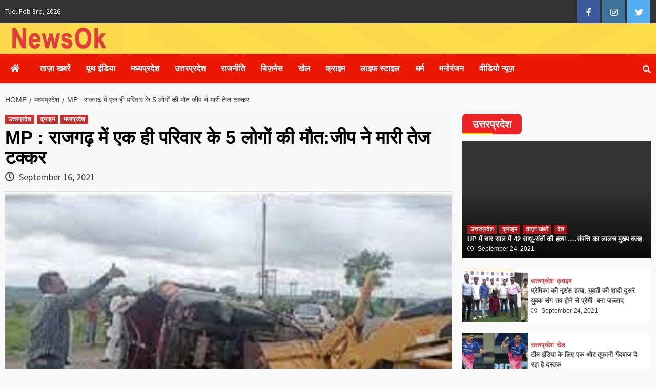

--- FILE ---
content_type: text/html; charset=UTF-8
request_url: https://newsok.in/remove-term-mp-5-people-of-the-same-family-died-in-rajgarh-jeep-hit-a-sharp-collision-mp-5-people-of-the-same-family-died-in-rajgarh-jeep-hit-a-sharp-collision/
body_size: 14669
content:
<!doctype html>
<html lang="en-US">
<head>
	<meta property="fb:pages" content="354592208365484" />
    <meta charset="UTF-8">
    <meta name="viewport" content="width=device-width, initial-scale=1">
    <link rel="profile" href="http://gmpg.org/xfn/11">

    <title>MP : राजगढ़ में एक ही परिवार के 5 लोगों की मौत:जीप ने मारी तेज टक्कर &#8211; News Ok</title>
<meta name='robots' content='max-image-preview:large' />
<link rel='dns-prefetch' href='//fonts.googleapis.com' />
<link rel="alternate" type="application/rss+xml" title="News Ok &raquo; Feed" href="https://newsok.in/feed/" />
<link rel="alternate" type="application/rss+xml" title="News Ok &raquo; Comments Feed" href="https://newsok.in/comments/feed/" />
<link rel="alternate" type="application/rss+xml" title="News Ok &raquo; MP : राजगढ़ में एक ही परिवार के 5 लोगों की मौत:जीप ने मारी तेज टक्कर Comments Feed" href="https://newsok.in/remove-term-mp-5-people-of-the-same-family-died-in-rajgarh-jeep-hit-a-sharp-collision-mp-5-people-of-the-same-family-died-in-rajgarh-jeep-hit-a-sharp-collision/feed/" />
<script type="text/javascript">
window._wpemojiSettings = {"baseUrl":"https:\/\/s.w.org\/images\/core\/emoji\/14.0.0\/72x72\/","ext":".png","svgUrl":"https:\/\/s.w.org\/images\/core\/emoji\/14.0.0\/svg\/","svgExt":".svg","source":{"concatemoji":"https:\/\/newsok.in\/wp-includes\/js\/wp-emoji-release.min.js?ver=6.1.9"}};
/*! This file is auto-generated */
!function(e,a,t){var n,r,o,i=a.createElement("canvas"),p=i.getContext&&i.getContext("2d");function s(e,t){var a=String.fromCharCode,e=(p.clearRect(0,0,i.width,i.height),p.fillText(a.apply(this,e),0,0),i.toDataURL());return p.clearRect(0,0,i.width,i.height),p.fillText(a.apply(this,t),0,0),e===i.toDataURL()}function c(e){var t=a.createElement("script");t.src=e,t.defer=t.type="text/javascript",a.getElementsByTagName("head")[0].appendChild(t)}for(o=Array("flag","emoji"),t.supports={everything:!0,everythingExceptFlag:!0},r=0;r<o.length;r++)t.supports[o[r]]=function(e){if(p&&p.fillText)switch(p.textBaseline="top",p.font="600 32px Arial",e){case"flag":return s([127987,65039,8205,9895,65039],[127987,65039,8203,9895,65039])?!1:!s([55356,56826,55356,56819],[55356,56826,8203,55356,56819])&&!s([55356,57332,56128,56423,56128,56418,56128,56421,56128,56430,56128,56423,56128,56447],[55356,57332,8203,56128,56423,8203,56128,56418,8203,56128,56421,8203,56128,56430,8203,56128,56423,8203,56128,56447]);case"emoji":return!s([129777,127995,8205,129778,127999],[129777,127995,8203,129778,127999])}return!1}(o[r]),t.supports.everything=t.supports.everything&&t.supports[o[r]],"flag"!==o[r]&&(t.supports.everythingExceptFlag=t.supports.everythingExceptFlag&&t.supports[o[r]]);t.supports.everythingExceptFlag=t.supports.everythingExceptFlag&&!t.supports.flag,t.DOMReady=!1,t.readyCallback=function(){t.DOMReady=!0},t.supports.everything||(n=function(){t.readyCallback()},a.addEventListener?(a.addEventListener("DOMContentLoaded",n,!1),e.addEventListener("load",n,!1)):(e.attachEvent("onload",n),a.attachEvent("onreadystatechange",function(){"complete"===a.readyState&&t.readyCallback()})),(e=t.source||{}).concatemoji?c(e.concatemoji):e.wpemoji&&e.twemoji&&(c(e.twemoji),c(e.wpemoji)))}(window,document,window._wpemojiSettings);
</script>
<style type="text/css">
img.wp-smiley,
img.emoji {
	display: inline !important;
	border: none !important;
	box-shadow: none !important;
	height: 1em !important;
	width: 1em !important;
	margin: 0 0.07em !important;
	vertical-align: -0.1em !important;
	background: none !important;
	padding: 0 !important;
}
</style>
	<link rel='stylesheet' id='wp-block-library-css' href='https://newsok.in/wp-includes/css/dist/block-library/style.min.css?ver=6.1.9' type='text/css' media='all' />
<link rel='stylesheet' id='classic-theme-styles-css' href='https://newsok.in/wp-includes/css/classic-themes.min.css?ver=1' type='text/css' media='all' />
<style id='global-styles-inline-css' type='text/css'>
body{--wp--preset--color--black: #000000;--wp--preset--color--cyan-bluish-gray: #abb8c3;--wp--preset--color--white: #ffffff;--wp--preset--color--pale-pink: #f78da7;--wp--preset--color--vivid-red: #cf2e2e;--wp--preset--color--luminous-vivid-orange: #ff6900;--wp--preset--color--luminous-vivid-amber: #fcb900;--wp--preset--color--light-green-cyan: #7bdcb5;--wp--preset--color--vivid-green-cyan: #00d084;--wp--preset--color--pale-cyan-blue: #8ed1fc;--wp--preset--color--vivid-cyan-blue: #0693e3;--wp--preset--color--vivid-purple: #9b51e0;--wp--preset--gradient--vivid-cyan-blue-to-vivid-purple: linear-gradient(135deg,rgba(6,147,227,1) 0%,rgb(155,81,224) 100%);--wp--preset--gradient--light-green-cyan-to-vivid-green-cyan: linear-gradient(135deg,rgb(122,220,180) 0%,rgb(0,208,130) 100%);--wp--preset--gradient--luminous-vivid-amber-to-luminous-vivid-orange: linear-gradient(135deg,rgba(252,185,0,1) 0%,rgba(255,105,0,1) 100%);--wp--preset--gradient--luminous-vivid-orange-to-vivid-red: linear-gradient(135deg,rgba(255,105,0,1) 0%,rgb(207,46,46) 100%);--wp--preset--gradient--very-light-gray-to-cyan-bluish-gray: linear-gradient(135deg,rgb(238,238,238) 0%,rgb(169,184,195) 100%);--wp--preset--gradient--cool-to-warm-spectrum: linear-gradient(135deg,rgb(74,234,220) 0%,rgb(151,120,209) 20%,rgb(207,42,186) 40%,rgb(238,44,130) 60%,rgb(251,105,98) 80%,rgb(254,248,76) 100%);--wp--preset--gradient--blush-light-purple: linear-gradient(135deg,rgb(255,206,236) 0%,rgb(152,150,240) 100%);--wp--preset--gradient--blush-bordeaux: linear-gradient(135deg,rgb(254,205,165) 0%,rgb(254,45,45) 50%,rgb(107,0,62) 100%);--wp--preset--gradient--luminous-dusk: linear-gradient(135deg,rgb(255,203,112) 0%,rgb(199,81,192) 50%,rgb(65,88,208) 100%);--wp--preset--gradient--pale-ocean: linear-gradient(135deg,rgb(255,245,203) 0%,rgb(182,227,212) 50%,rgb(51,167,181) 100%);--wp--preset--gradient--electric-grass: linear-gradient(135deg,rgb(202,248,128) 0%,rgb(113,206,126) 100%);--wp--preset--gradient--midnight: linear-gradient(135deg,rgb(2,3,129) 0%,rgb(40,116,252) 100%);--wp--preset--duotone--dark-grayscale: url('#wp-duotone-dark-grayscale');--wp--preset--duotone--grayscale: url('#wp-duotone-grayscale');--wp--preset--duotone--purple-yellow: url('#wp-duotone-purple-yellow');--wp--preset--duotone--blue-red: url('#wp-duotone-blue-red');--wp--preset--duotone--midnight: url('#wp-duotone-midnight');--wp--preset--duotone--magenta-yellow: url('#wp-duotone-magenta-yellow');--wp--preset--duotone--purple-green: url('#wp-duotone-purple-green');--wp--preset--duotone--blue-orange: url('#wp-duotone-blue-orange');--wp--preset--font-size--small: 13px;--wp--preset--font-size--medium: 20px;--wp--preset--font-size--large: 36px;--wp--preset--font-size--x-large: 42px;--wp--preset--spacing--20: 0.44rem;--wp--preset--spacing--30: 0.67rem;--wp--preset--spacing--40: 1rem;--wp--preset--spacing--50: 1.5rem;--wp--preset--spacing--60: 2.25rem;--wp--preset--spacing--70: 3.38rem;--wp--preset--spacing--80: 5.06rem;}:where(.is-layout-flex){gap: 0.5em;}body .is-layout-flow > .alignleft{float: left;margin-inline-start: 0;margin-inline-end: 2em;}body .is-layout-flow > .alignright{float: right;margin-inline-start: 2em;margin-inline-end: 0;}body .is-layout-flow > .aligncenter{margin-left: auto !important;margin-right: auto !important;}body .is-layout-constrained > .alignleft{float: left;margin-inline-start: 0;margin-inline-end: 2em;}body .is-layout-constrained > .alignright{float: right;margin-inline-start: 2em;margin-inline-end: 0;}body .is-layout-constrained > .aligncenter{margin-left: auto !important;margin-right: auto !important;}body .is-layout-constrained > :where(:not(.alignleft):not(.alignright):not(.alignfull)){max-width: var(--wp--style--global--content-size);margin-left: auto !important;margin-right: auto !important;}body .is-layout-constrained > .alignwide{max-width: var(--wp--style--global--wide-size);}body .is-layout-flex{display: flex;}body .is-layout-flex{flex-wrap: wrap;align-items: center;}body .is-layout-flex > *{margin: 0;}:where(.wp-block-columns.is-layout-flex){gap: 2em;}.has-black-color{color: var(--wp--preset--color--black) !important;}.has-cyan-bluish-gray-color{color: var(--wp--preset--color--cyan-bluish-gray) !important;}.has-white-color{color: var(--wp--preset--color--white) !important;}.has-pale-pink-color{color: var(--wp--preset--color--pale-pink) !important;}.has-vivid-red-color{color: var(--wp--preset--color--vivid-red) !important;}.has-luminous-vivid-orange-color{color: var(--wp--preset--color--luminous-vivid-orange) !important;}.has-luminous-vivid-amber-color{color: var(--wp--preset--color--luminous-vivid-amber) !important;}.has-light-green-cyan-color{color: var(--wp--preset--color--light-green-cyan) !important;}.has-vivid-green-cyan-color{color: var(--wp--preset--color--vivid-green-cyan) !important;}.has-pale-cyan-blue-color{color: var(--wp--preset--color--pale-cyan-blue) !important;}.has-vivid-cyan-blue-color{color: var(--wp--preset--color--vivid-cyan-blue) !important;}.has-vivid-purple-color{color: var(--wp--preset--color--vivid-purple) !important;}.has-black-background-color{background-color: var(--wp--preset--color--black) !important;}.has-cyan-bluish-gray-background-color{background-color: var(--wp--preset--color--cyan-bluish-gray) !important;}.has-white-background-color{background-color: var(--wp--preset--color--white) !important;}.has-pale-pink-background-color{background-color: var(--wp--preset--color--pale-pink) !important;}.has-vivid-red-background-color{background-color: var(--wp--preset--color--vivid-red) !important;}.has-luminous-vivid-orange-background-color{background-color: var(--wp--preset--color--luminous-vivid-orange) !important;}.has-luminous-vivid-amber-background-color{background-color: var(--wp--preset--color--luminous-vivid-amber) !important;}.has-light-green-cyan-background-color{background-color: var(--wp--preset--color--light-green-cyan) !important;}.has-vivid-green-cyan-background-color{background-color: var(--wp--preset--color--vivid-green-cyan) !important;}.has-pale-cyan-blue-background-color{background-color: var(--wp--preset--color--pale-cyan-blue) !important;}.has-vivid-cyan-blue-background-color{background-color: var(--wp--preset--color--vivid-cyan-blue) !important;}.has-vivid-purple-background-color{background-color: var(--wp--preset--color--vivid-purple) !important;}.has-black-border-color{border-color: var(--wp--preset--color--black) !important;}.has-cyan-bluish-gray-border-color{border-color: var(--wp--preset--color--cyan-bluish-gray) !important;}.has-white-border-color{border-color: var(--wp--preset--color--white) !important;}.has-pale-pink-border-color{border-color: var(--wp--preset--color--pale-pink) !important;}.has-vivid-red-border-color{border-color: var(--wp--preset--color--vivid-red) !important;}.has-luminous-vivid-orange-border-color{border-color: var(--wp--preset--color--luminous-vivid-orange) !important;}.has-luminous-vivid-amber-border-color{border-color: var(--wp--preset--color--luminous-vivid-amber) !important;}.has-light-green-cyan-border-color{border-color: var(--wp--preset--color--light-green-cyan) !important;}.has-vivid-green-cyan-border-color{border-color: var(--wp--preset--color--vivid-green-cyan) !important;}.has-pale-cyan-blue-border-color{border-color: var(--wp--preset--color--pale-cyan-blue) !important;}.has-vivid-cyan-blue-border-color{border-color: var(--wp--preset--color--vivid-cyan-blue) !important;}.has-vivid-purple-border-color{border-color: var(--wp--preset--color--vivid-purple) !important;}.has-vivid-cyan-blue-to-vivid-purple-gradient-background{background: var(--wp--preset--gradient--vivid-cyan-blue-to-vivid-purple) !important;}.has-light-green-cyan-to-vivid-green-cyan-gradient-background{background: var(--wp--preset--gradient--light-green-cyan-to-vivid-green-cyan) !important;}.has-luminous-vivid-amber-to-luminous-vivid-orange-gradient-background{background: var(--wp--preset--gradient--luminous-vivid-amber-to-luminous-vivid-orange) !important;}.has-luminous-vivid-orange-to-vivid-red-gradient-background{background: var(--wp--preset--gradient--luminous-vivid-orange-to-vivid-red) !important;}.has-very-light-gray-to-cyan-bluish-gray-gradient-background{background: var(--wp--preset--gradient--very-light-gray-to-cyan-bluish-gray) !important;}.has-cool-to-warm-spectrum-gradient-background{background: var(--wp--preset--gradient--cool-to-warm-spectrum) !important;}.has-blush-light-purple-gradient-background{background: var(--wp--preset--gradient--blush-light-purple) !important;}.has-blush-bordeaux-gradient-background{background: var(--wp--preset--gradient--blush-bordeaux) !important;}.has-luminous-dusk-gradient-background{background: var(--wp--preset--gradient--luminous-dusk) !important;}.has-pale-ocean-gradient-background{background: var(--wp--preset--gradient--pale-ocean) !important;}.has-electric-grass-gradient-background{background: var(--wp--preset--gradient--electric-grass) !important;}.has-midnight-gradient-background{background: var(--wp--preset--gradient--midnight) !important;}.has-small-font-size{font-size: var(--wp--preset--font-size--small) !important;}.has-medium-font-size{font-size: var(--wp--preset--font-size--medium) !important;}.has-large-font-size{font-size: var(--wp--preset--font-size--large) !important;}.has-x-large-font-size{font-size: var(--wp--preset--font-size--x-large) !important;}
.wp-block-navigation a:where(:not(.wp-element-button)){color: inherit;}
:where(.wp-block-columns.is-layout-flex){gap: 2em;}
.wp-block-pullquote{font-size: 1.5em;line-height: 1.6;}
</style>
<link rel='stylesheet' id='contact-form-7-css' href='https://newsok.in/wp-content/plugins/contact-form-7/includes/css/styles.css?ver=5.7.4' type='text/css' media='all' />
<link rel='stylesheet' id='ssb-front-css-css' href='https://newsok.in/wp-content/plugins/simple-social-buttons/assets/css/front.css?ver=4.0.3' type='text/css' media='all' />
<link rel='stylesheet' id='font-awesome-v5-css' href='https://newsok.in/wp-content/themes/covernews/assets/font-awesome-v5/css/fontawesome-all.min.css?ver=6.1.9' type='text/css' media='all' />
<link rel='stylesheet' id='bootstrap-css' href='https://newsok.in/wp-content/themes/covernews/assets/bootstrap/css/bootstrap.min.css?ver=6.1.9' type='text/css' media='all' />
<link rel='stylesheet' id='slick-css' href='https://newsok.in/wp-content/themes/covernews/assets/slick/css/slick.min.css?ver=6.1.9' type='text/css' media='all' />
<link rel='stylesheet' id='covernews-google-fonts-css' href='https://fonts.googleapis.com/css?family=Source%20Sans%20Pro:400,400i,700,700i|Lato:400,300,400italic,900,700&#038;subset=latin,latin-ext' type='text/css' media='all' />
<link rel='stylesheet' id='covernews-style-css' href='https://newsok.in/wp-content/themes/covernews/style.css?ver=6.1.9' type='text/css' media='all' />
<script type='text/javascript' src='https://newsok.in/wp-content/plugins/simple-social-buttons/assets/js/frontend-blocks.js?ver=4.0.3' id='ssb-blocks-front-js-js'></script>
<script type='text/javascript' src='https://newsok.in/wp-includes/js/jquery/jquery.min.js?ver=3.6.1' id='jquery-core-js'></script>
<script type='text/javascript' src='https://newsok.in/wp-includes/js/jquery/jquery-migrate.min.js?ver=3.3.2' id='jquery-migrate-js'></script>
<script type='text/javascript' id='ssb-front-js-js-extra'>
/* <![CDATA[ */
var SSB = {"ajax_url":"https:\/\/newsok.in\/wp-admin\/admin-ajax.php","fb_share_nonce":"a1130d0844"};
/* ]]> */
</script>
<script type='text/javascript' src='https://newsok.in/wp-content/plugins/simple-social-buttons/assets/js/front.js?ver=4.0.3' id='ssb-front-js-js'></script>
<link rel="https://api.w.org/" href="https://newsok.in/wp-json/" /><link rel="alternate" type="application/json" href="https://newsok.in/wp-json/wp/v2/posts/2833" /><link rel="EditURI" type="application/rsd+xml" title="RSD" href="https://newsok.in/xmlrpc.php?rsd" />
<link rel="wlwmanifest" type="application/wlwmanifest+xml" href="https://newsok.in/wp-includes/wlwmanifest.xml" />
<meta name="generator" content="WordPress 6.1.9" />
<link rel="canonical" href="https://newsok.in/remove-term-mp-5-people-of-the-same-family-died-in-rajgarh-jeep-hit-a-sharp-collision-mp-5-people-of-the-same-family-died-in-rajgarh-jeep-hit-a-sharp-collision/" />
<link rel='shortlink' href='https://newsok.in/?p=2833' />
<link rel="alternate" type="application/json+oembed" href="https://newsok.in/wp-json/oembed/1.0/embed?url=https%3A%2F%2Fnewsok.in%2Fremove-term-mp-5-people-of-the-same-family-died-in-rajgarh-jeep-hit-a-sharp-collision-mp-5-people-of-the-same-family-died-in-rajgarh-jeep-hit-a-sharp-collision%2F" />
<link rel="alternate" type="text/xml+oembed" href="https://newsok.in/wp-json/oembed/1.0/embed?url=https%3A%2F%2Fnewsok.in%2Fremove-term-mp-5-people-of-the-same-family-died-in-rajgarh-jeep-hit-a-sharp-collision-mp-5-people-of-the-same-family-died-in-rajgarh-jeep-hit-a-sharp-collision%2F&#038;format=xml" />
 <style media="screen">

		.simplesocialbuttons.simplesocialbuttons_inline .ssb-fb-like {
	  margin: ;
	}
		 /*inline margin*/
	
	
	
	
	
		.simplesocialbuttons.simplesocialbuttons_inline.simplesocial-round-icon button{
	  margin: ;
	}

	
			 /*margin-digbar*/

	
	
	
	
	
	
	
</style>

<!-- Open Graph Meta Tags generated by Simple Social Buttons 4.0.3 -->
<meta property="og:title" content="MP : राजगढ़ में एक ही परिवार के 5 लोगों की मौत:जीप ने मारी तेज टक्कर - News Ok" />
<meta property="og:description" content="राजगढ़। राजगढ़ से 3 किलोमीटर दूर ब्यावरा रोड पर गुरुवार सुबह 9 बजे तूफान वाहन ने ऑटो में टक्कर मार दी। हादसे में ऑटो में सवार 5 लोगों की मौत हो गई। मरने वालों में दो महिलाएं और 3 पुरुष शामिल हैं। सभी लोग एक ही परिवार के हैं। वे किसी रिश्तेदार के यहां अंतिम संस्कार में शामिल होने के" />
<meta property="og:url" content="https://newsok.in/remove-term-mp-5-people-of-the-same-family-died-in-rajgarh-jeep-hit-a-sharp-collision-mp-5-people-of-the-same-family-died-in-rajgarh-jeep-hit-a-sharp-collision/" />
<meta property="og:site_name" content="News Ok" />
<meta property="og:image" content="https://newsok.in/wp-content/uploads/2021/09/download-2-2.jpg" />
<meta name="twitter:card" content="summary_large_image" />
<meta name="twitter:description" content="राजगढ़। राजगढ़ से 3 किलोमीटर दूर ब्यावरा रोड पर गुरुवार सुबह 9 बजे तूफान वाहन ने ऑटो में टक्कर मार दी। हादसे में ऑटो में सवार 5 लोगों की मौत हो गई। मरने वालों में दो महिलाएं और 3 पुरुष शामिल हैं। सभी लोग एक ही परिवार के हैं। वे किसी रिश्तेदार के यहां अंतिम संस्कार में शामिल होने के" />
<meta name="twitter:title" content="MP : राजगढ़ में एक ही परिवार के 5 लोगों की मौत:जीप ने मारी तेज टक्कर - News Ok" />
<meta property="twitter:image" content="https://newsok.in/wp-content/uploads/2021/09/download-2-2.jpg" />
<link rel="pingback" href="https://newsok.in/xmlrpc.php">        <style type="text/css">
                        body .masthead-banner.data-bg:before {
                background: rgba(0,0,0,0);
            }
                        .site-title,
            .site-description {
                position: absolute;
                clip: rect(1px, 1px, 1px, 1px);
                display: none;
            }

            

        </style>
        <style type="text/css" id="custom-background-css">
body.custom-background { background-color: #f9f9f9; }
</style>
	<link rel="icon" href="https://newsok.in/wp-content/uploads/2023/06/newsok-logo.png" sizes="32x32" />
<link rel="icon" href="https://newsok.in/wp-content/uploads/2023/06/newsok-logo.png" sizes="192x192" />
<link rel="apple-touch-icon" href="https://newsok.in/wp-content/uploads/2023/06/newsok-logo.png" />
<meta name="msapplication-TileImage" content="https://newsok.in/wp-content/uploads/2023/06/newsok-logo.png" />
		<style type="text/css" id="wp-custom-css">
			.top-masthead
{
	background-color:#333 !important;
}
.secondary-footer
{
	display:none;
}
.main-navigation {
	background: #ea1704;}
.masthead-banner {
    padding: 2px 0;
}
.latest-posts-grid .spotlight-post {
    width: 100%;
	height: 370px;}
.body,.entry-content
{
 font-family: 'Noto Sans', sans-serif;
    font-size: 16px;
    font-weight: 400;
}
.custom-logo
{
	width:100!important;
}
.article-title {
    letter-spacing: 0;
    line-height: 20px;
	 font-size:13px;
}
.post-description {
	font-size: 13px;}

.site-footer .widget figcaption a {
    color: #eee7e7;
    font-size: 15px;
}
.site-footer .widget figcaption a {
    color: #eee7e7;
    font-size: 15px;
}
.primary-footer {
    padding-top: 20px;
}
.site-footer {
    background: #BB1919;
}
#scroll-up:hover, #scroll-up:focus {
	background-color: #db1111;}
.data-widget-slide {
    height: 280px;
}
.epaper_de{
	background: #F4C202;
    display: inline-block;
    padding: 0px 12px 1px;
    color: #000;
    text-decoration: none;
    margin: 1px 14px 0px;
    border-radius: 3px;
	  font-size:18px;
}

.epaper_de a{
    color: #000;
	  font-size:18px;
}

		</style>
			<script async src="https://www.googletagmanager.com/gtag/js?id=UA-178637311-1"></script>
<script>
  window.dataLayer = window.dataLayer || [];
  function gtag(){dataLayer.push(arguments);}
  gtag('js', new Date());

  gtag('config', 'UA-178637311-1');
</script>
</head>

<body class="post-template-default single single-post postid-2833 single-format-standard custom-background wp-custom-logo default-content-layout align-content-left">


<div id="page" class="site">
    <a class="skip-link screen-reader-text" href="#content">Skip to content</a>

    <div class="header-layout-1">
                    <div class="top-masthead">

                <div class="container">
                    <div class="row">
                                                    <div class="col-xs-12 col-sm-12 col-md-8 device-center">
                                                                    <span class="topbar-date">
                                        Tue. Feb 3rd, 2026                                     </span>

                                
                                                            </div>
                                                                            <div class="col-xs-12 col-sm-12 col-md-4 pull-right">
                                <div class="social-navigation"><ul id="social-menu" class="menu"><li id="menu-item-118" class="menu-item menu-item-type-custom menu-item-object-custom menu-item-118"><a target="_blank" rel="noopener" href="https://www.facebook.com/"><span class="screen-reader-text">FaceBook</span></a></li>
<li id="menu-item-119" class="menu-item menu-item-type-custom menu-item-object-custom menu-item-119"><a href="https://instagram.com"><span class="screen-reader-text">Instagram</span></a></li>
<li id="menu-item-121" class="menu-item menu-item-type-custom menu-item-object-custom menu-item-121"><a href="https://twitter.com/"><span class="screen-reader-text">Twitter</span></a></li>
</ul></div>                            </div>
                                            </div>
                </div>
            </div> <!--    Topbar Ends-->
                <header id="masthead" class="site-header">
                        <div class="masthead-banner data-bg"
                 data-background="https://newsok.in/wp-content/uploads/2023/02/cropped-Untitled-2-1.jpg">
                <div class="container">
                    <div class="row">
                        <div class="col-md-4">
                            <div class="site-branding">
                                <a href="https://newsok.in/" class="custom-logo-link" rel="home"><img width="200" height="50" src="https://newsok.in/wp-content/uploads/2023/06/newsok-logo.png" class="custom-logo" alt="News Ok" decoding="async" /></a>                                    <p class="site-title font-family-1">
                                        <a href="https://newsok.in/"
                                           rel="home">News Ok</a>
                                    </p>
                                
                                                            </div>
                        </div>
                        <div class="col-md-8">
                                        <div class="banner-promotions-wrapper">
                                    <div class="promotion-section">
                        <a href="" target="_blank">
                                                    </a>
                    </div>
                                
            </div>
            <!-- Trending line END -->
                                    </div>
                    </div>
                </div>
            </div>
            <nav id="site-navigation" class="main-navigation">
                <div class="container">
                    <div class="row">
                        <div class="kol-12">
                            <div class="navigation-container">


                                <div class="cart-search">

                            <span class="af-search-click icon-search">
                                    <i class="fa fa-search"></i>
                            </span>
                                </div>


                                <span class="toggle-menu" aria-controls="primary-menu" aria-expanded="false">
                                <span class="screen-reader-text">Primary Menu</span>
                                 <i class="ham"></i>
                        </span>
                                <span class="af-mobile-site-title-wrap">
                            <a href="https://newsok.in/" class="custom-logo-link" rel="home"><img width="200" height="50" src="https://newsok.in/wp-content/uploads/2023/06/newsok-logo.png" class="custom-logo" alt="News Ok" decoding="async" /></a>                                    <p class="site-title font-family-1">
                                <a href="https://newsok.in/"
                                   rel="home">News Ok</a>
                            </p>
                        </span>
                                <div class="menu main-menu"><ul id="primary-menu" class="menu"><li id="menu-item-100" class="homepage menu-item menu-item-type-custom menu-item-object-custom menu-item-home menu-item-100"><a href="https://newsok.in/"><i class="fas fa-home"></i></a></li>
<li id="menu-item-178" class="menu-item menu-item-type-taxonomy menu-item-object-category menu-item-178"><a href="https://newsok.in/category/%e0%a4%a4%e0%a4%be%e0%a5%9b%e0%a4%be-%e0%a4%96%e0%a4%ac%e0%a4%b0%e0%a5%87%e0%a4%82/">ताज़ा खबरें</a></li>
<li id="menu-item-30" class="menu-item menu-item-type-taxonomy menu-item-object-category menu-item-30"><a href="https://newsok.in/category/%e0%a4%af%e0%a5%82%e0%a4%a5-%e0%a4%87%e0%a4%82%e0%a4%a1%e0%a4%bf%e0%a4%af%e0%a4%be/">यूथ इंडिया</a></li>
<li id="menu-item-176" class="menu-item menu-item-type-taxonomy menu-item-object-category current-post-ancestor current-menu-parent current-post-parent menu-item-176"><a href="https://newsok.in/category/%e0%a4%ae%e0%a4%a7%e0%a5%8d%e0%a4%af%e0%a4%aa%e0%a5%8d%e0%a4%b0%e0%a4%a6%e0%a5%87%e0%a4%b6/">मध्यप्रदेश</a></li>
<li id="menu-item-175" class="menu-item menu-item-type-taxonomy menu-item-object-category current-post-ancestor current-menu-parent current-post-parent menu-item-175"><a href="https://newsok.in/category/%e0%a4%89%e0%a4%a4%e0%a5%8d%e0%a4%a4%e0%a4%b0%e0%a4%aa%e0%a5%8d%e0%a4%b0%e0%a4%a6%e0%a5%87%e0%a4%b6/">उत्तरप्रदेश</a></li>
<li id="menu-item-153" class="menu-item menu-item-type-taxonomy menu-item-object-category menu-item-153"><a href="https://newsok.in/category/%e0%a4%b0%e0%a4%be%e0%a4%9c%e0%a4%a8%e0%a5%80%e0%a4%a4%e0%a4%bf/">राजनीति</a></li>
<li id="menu-item-182" class="menu-item menu-item-type-taxonomy menu-item-object-category menu-item-182"><a href="https://newsok.in/category/%e0%a4%ac%e0%a4%bf%e0%a5%9b%e0%a4%a8%e0%a5%87%e0%a4%b8/">बिज़नेस</a></li>
<li id="menu-item-32" class="menu-item menu-item-type-taxonomy menu-item-object-category menu-item-32"><a href="https://newsok.in/category/%e0%a4%96%e0%a5%87%e0%a4%b2/">खेल</a></li>
<li id="menu-item-177" class="menu-item menu-item-type-taxonomy menu-item-object-category current-post-ancestor current-menu-parent current-post-parent menu-item-177"><a href="https://newsok.in/category/%e0%a4%95%e0%a5%8d%e0%a4%b0%e0%a4%be%e0%a4%87%e0%a4%ae/">क्राइम</a></li>
<li id="menu-item-112" class="menu-item menu-item-type-taxonomy menu-item-object-category menu-item-112"><a href="https://newsok.in/category/%e0%a4%b2%e0%a4%be%e0%a4%87%e0%a4%ab-%e0%a4%b8%e0%a5%8d%e0%a4%9f%e0%a4%be%e0%a4%87%e0%a4%b2/">लाइफ स्टाइल</a></li>
<li id="menu-item-35" class="menu-item menu-item-type-taxonomy menu-item-object-category menu-item-35"><a href="https://newsok.in/category/%e0%a4%a7%e0%a4%b0%e0%a5%8d%e0%a4%ae/">धर्म</a></li>
<li id="menu-item-33" class="menu-item menu-item-type-taxonomy menu-item-object-category menu-item-33"><a href="https://newsok.in/category/%e0%a4%ac%e0%a5%89%e0%a4%b2%e0%a5%80%e0%a4%b5%e0%a5%81%e0%a4%a1/">मनोरंजन</a></li>
<li id="menu-item-255" class="menu-item menu-item-type-post_type menu-item-object-page menu-item-255"><a href="https://newsok.in/%e0%a4%b5%e0%a5%80%e0%a4%a1%e0%a4%bf%e0%a4%af%e0%a5%8b-%e0%a4%a8%e0%a5%8d%e0%a4%af%e0%a5%82%e0%a5%9b/">वीडियो न्यूज़</a></li>
</ul></div>

                            </div>
                        </div>
                    </div>
                </div>
            </nav>
        </header>

        <div id="af-search-wrap">
            <div class="af-search-box table-block">
                <div class="table-block-child v-center text-center">
                    <form role="search" method="get" class="search-form" action="https://newsok.in/">
				<label>
					<span class="screen-reader-text">Search for:</span>
					<input type="search" class="search-field" placeholder="Search &hellip;" value="" name="s" />
				</label>
				<input type="submit" class="search-submit" value="Search" />
			</form>                </div>
            </div>
            <div class="af-search-close af-search-click">
                <span></span>
                <span></span>
            </div>
        </div>
    </div>

    <div id="content" class="container">


        <div class="em-breadcrumbs font-family-1">
                <div class="row">
                        <div role="navigation" aria-label="Breadcrumbs" class="breadcrumb-trail breadcrumbs" itemprop="breadcrumb"><ul class="trail-items" itemscope itemtype="http://schema.org/BreadcrumbList"><meta name="numberOfItems" content="3" /><meta name="itemListOrder" content="Ascending" /><li itemprop="itemListElement" itemscope itemtype="http://schema.org/ListItem" class="trail-item trail-begin"><a href="https://newsok.in/" rel="home" itemprop="item"><span itemprop="name">Home</span></a><meta itemprop="position" content="1" /></li><li itemprop="itemListElement" itemscope itemtype="http://schema.org/ListItem" class="trail-item"><a href="https://newsok.in/category/%e0%a4%ae%e0%a4%a7%e0%a5%8d%e0%a4%af%e0%a4%aa%e0%a5%8d%e0%a4%b0%e0%a4%a6%e0%a5%87%e0%a4%b6/" itemprop="item"><span itemprop="name">मध्यप्रदेश</span></a><meta itemprop="position" content="2" /></li><li itemprop="itemListElement" itemscope itemtype="http://schema.org/ListItem" class="trail-item trail-end"><span itemprop="item"><span itemprop="name">MP : राजगढ़ में एक ही परिवार के 5 लोगों की मौत:जीप ने मारी तेज टक्कर</span></span><meta itemprop="position" content="3" /></li></ul></div>                </div>
        </div>


            <div class="row">
                <div id="primary" class="content-area">
                    <main id="main" class="site-main">

                                                    <article id="post-2833" class="post-2833 post type-post status-publish format-standard has-post-thumbnail hentry category-25 category-26 category-24 tag-mp-5-people-of-the-same-family-died-in-rajgarh-jeep-hit-a-sharp-collision">
                                <div class="entry-content-wrap">
                                    <header class="entry-header">

    <div class="header-details-wrapper">
        <div class="entry-header-details">
                            <div class="figure-categories figure-categories-bg">
                                        <ul class="cat-links"><li class="meta-category">
                             <a class="covernews-categories category-color-1" href="https://newsok.in/category/%e0%a4%89%e0%a4%a4%e0%a5%8d%e0%a4%a4%e0%a4%b0%e0%a4%aa%e0%a5%8d%e0%a4%b0%e0%a4%a6%e0%a5%87%e0%a4%b6/" alt="View all posts in उत्तरप्रदेश"> 
                                 उत्तरप्रदेश
                             </a>
                        </li><li class="meta-category">
                             <a class="covernews-categories category-color-1" href="https://newsok.in/category/%e0%a4%95%e0%a5%8d%e0%a4%b0%e0%a4%be%e0%a4%87%e0%a4%ae/" alt="View all posts in क्राइम"> 
                                 क्राइम
                             </a>
                        </li><li class="meta-category">
                             <a class="covernews-categories category-color-1" href="https://newsok.in/category/%e0%a4%ae%e0%a4%a7%e0%a5%8d%e0%a4%af%e0%a4%aa%e0%a5%8d%e0%a4%b0%e0%a4%a6%e0%a5%87%e0%a4%b6/" alt="View all posts in मध्यप्रदेश"> 
                                 मध्यप्रदेश
                             </a>
                        </li></ul>                </div>
                        <h1 class="entry-title">MP : राजगढ़ में एक ही परिवार के 5 लोगों की मौत:जीप ने मारी तेज टक्कर</h1>
            
                
        <span class="author-links">
                            <span class="item-metadata posts-date">
                <i class="far fa-clock"></i>
                    September 16, 2021            </span>
                                </span>
                        

                    </div>
    </div>

        <div class="aft-post-thumbnail-wrapper">    
                    <div class="post-thumbnail full-width-image">
                    <img width="750" height="561" src="https://newsok.in/wp-content/uploads/2021/09/download-2-2.jpg" class="attachment-covernews-featured size-covernews-featured wp-post-image" alt="" decoding="async" srcset="https://newsok.in/wp-content/uploads/2021/09/download-2-2.jpg 750w, https://newsok.in/wp-content/uploads/2021/09/download-2-2-300x224.jpg 300w" sizes="(max-width: 750px) 100vw, 750px" />                </div>
            
                </div>
    </header><!-- .entry-header -->                                    

    <div class="entry-content">
        <p><strong>राजगढ़।</strong> राजगढ़ से 3 किलोमीटर दूर ब्यावरा रोड पर गुरुवार सुबह 9 बजे तूफान वाहन ने ऑटो में टक्कर मार दी। हादसे में ऑटो में सवार 5 लोगों की मौत हो गई। मरने वालों में दो महिलाएं और 3 पुरुष शामिल हैं। सभी लोग एक ही परिवार के हैं। वे किसी रिश्तेदार के यहां अंतिम संस्कार में शामिल होने के लिए राजगढ़ जा रहे थे।</p>
<p>जानकारी के मुताबिक, ब्यावरा के पिपलिया चौकी क्षेत्र में हिरण खेड़ी गांव के रहने वाले एक ही परिवार के 6 लोग ऑटो से राजगढ़ जा रहे थे। यहां उन्हें किसी रिश्तेदार के यहां अंतिम संस्कार में शामिल होना था। इसी दौरान राजगढ़ से करीब 3 किलोमीटर दूर NH-52 पर एक तूफान वाहन ने टक्कर मार दी। हादसे में 5 लोगों की मौके पर ही मौत हो गई। ASP प्रदीप शर्मा ने बताया कि ऑटो ड्राइवर बबलू घायल हो गया। एक अन्य व्यक्ति सुरक्षित है।</p>
<p>सूचना पर पुलिस मौके पर पहुंच गई। सभी को अस्पताल पहुंचाया गया। हादसे के कारण सड़क पर जाम लग गया था। पुलिस ने JCB की मदद से ऑटो को हटवाया, तब जाकर यातायात चालू हो पाया। हादसे के बाद मौके पर चीख पुकार मच गई।</p>
<div class="simplesocialbuttons simplesocial-round-icon simplesocialbuttons_inline simplesocialbuttons-align-left post-2833 post  simplesocialbuttons-inline-no-animation">
<button onclick="javascript:window.open(this.dataset.href, '_blank' );return false;" class="simplesocial-whatsapp-share"  rel="nofollow"  target="_blank"  data-href="https://web.whatsapp.com/send?text=https://newsok.in/remove-term-mp-5-people-of-the-same-family-died-in-rajgarh-jeep-hit-a-sharp-collision-mp-5-people-of-the-same-family-died-in-rajgarh-jeep-hit-a-sharp-collision/"><span class="simplesocialtxt">WhatsApp</span></button>
<button class="simplesocial-fb-share"  rel="nofollow"  target="_blank"  data-href="https://www.facebook.com/sharer/sharer.php?u=https://newsok.in/remove-term-mp-5-people-of-the-same-family-died-in-rajgarh-jeep-hit-a-sharp-collision-mp-5-people-of-the-same-family-died-in-rajgarh-jeep-hit-a-sharp-collision/" onclick="javascript:window.open(this.dataset.href, '', 'menubar=no,toolbar=no,resizable=yes,scrollbars=yes,height=600,width=600');return false;"><span class="simplesocialtxt">Facebook </span> </button>
<button class="simplesocial-twt-share"  rel="nofollow"  target="_blank"  data-href="https://twitter.com/share?text=MP+%3A+%E0%A4%B0%E0%A4%BE%E0%A4%9C%E0%A4%97%E0%A5%9D+%E0%A4%AE%E0%A5%87%E0%A4%82+%E0%A4%8F%E0%A4%95+%E0%A4%B9%E0%A5%80+%E0%A4%AA%E0%A4%B0%E0%A4%BF%E0%A4%B5%E0%A4%BE%E0%A4%B0+%E0%A4%95%E0%A5%87+5+%E0%A4%B2%E0%A5%8B%E0%A4%97%E0%A5%8B%E0%A4%82+%E0%A4%95%E0%A5%80+%E0%A4%AE%E0%A5%8C%E0%A4%A4%3A%E0%A4%9C%E0%A5%80%E0%A4%AA+%E0%A4%A8%E0%A5%87+%E0%A4%AE%E0%A4%BE%E0%A4%B0%E0%A5%80+%E0%A4%A4%E0%A5%87%E0%A4%9C+%E0%A4%9F%E0%A4%95%E0%A5%8D%E0%A4%95%E0%A4%B0&url=https://newsok.in/remove-term-mp-5-people-of-the-same-family-died-in-rajgarh-jeep-hit-a-sharp-collision-mp-5-people-of-the-same-family-died-in-rajgarh-jeep-hit-a-sharp-collision/" onclick="javascript:window.open(this.dataset.href, '', 'menubar=no,toolbar=no,resizable=yes,scrollbars=yes,height=600,width=600');return false;"><span class="simplesocialtxt">Twitter</span> </button>
</div>
                    <div class="post-item-metadata entry-meta">
                <span class="tags-links">Tags: <a href="https://newsok.in/tag/mp-5-people-of-the-same-family-died-in-rajgarh-jeep-hit-a-sharp-collision/" rel="tag"># MP: 5 people of the same family died in Rajgarh: Jeep hit a sharp collision</a></span>            </div>
                
	<nav class="navigation post-navigation" aria-label="Continue Reading">
		<h2 class="screen-reader-text">Continue Reading</h2>
		<div class="nav-links"><div class="nav-previous"><a href="https://newsok.in/ncrb-report-up-tops-in-rape-cases-highest-crime-against-children-in-mp/" rel="prev"><span class="em-post-navigation">Previous</span> NCRB की रिपोर्ट &#8230; UP रेप के मामले में टॉप पर, बच्चों के खिलाफ सबसे ज्यादा अपराध MP में</a></div><div class="nav-next"><a href="https://newsok.in/honor-killing-ups-lover-couple-kidnapped-from-delhi-boys-body-thrown-in-gwalior-and-girls-in-rajasthan/" rel="next"><span class="em-post-navigation">Next</span> ऑनर किलिंग : UP के प्रेमी जोड़े का दिल्ली से अपहरण, लड़के का शव ग्वालियर और लड़की का राजस्थान में फेंका</a></div></div>
	</nav>            </div><!-- .entry-content -->


                                </div>
                                
<div class="promotionspace enable-promotionspace">

    <div class="em-reated-posts  col-ten">
        <div class="row">
                            <h3 class="related-title">                    
                    अन्य खबरें                </h3>
                        <div class="row">
                                    <div class="col-sm-4 latest-posts-grid" data-mh="latest-posts-grid">
                        <div class="spotlight-post">
                            <figure class="categorised-article">
                                <div class="categorised-article-wrapper">
                                    <div class="data-bg data-bg-hover data-bg-categorised"
                                         data-background="https://newsok.in/wp-content/uploads/2023/02/1008132-download.jpg">
                                        <a href="https://newsok.in/%e0%a4%87%e0%a4%a4%e0%a4%a8%e0%a4%be-%e0%a4%97%e0%a5%81%e0%a4%b8%e0%a5%8d%e0%a4%b8%e0%a4%be%e0%a4%af%e0%a4%be-%e0%a4%95%e0%a4%bf-%e0%a4%aa%e0%a4%a4%e0%a5%8d%e0%a4%a8%e0%a5%80-%e0%a4%aa%e0%a4%b0/"></a>
                                    </div>
                                </div>
                            </figure>

                            <figcaption>
                                <div class="figure-categories figure-categories-bg">
                                                                        <ul class="cat-links"><li class="meta-category">
                             <a class="covernews-categories category-color-1" href="https://newsok.in/category/%e0%a4%95%e0%a5%8d%e0%a4%b0%e0%a4%be%e0%a4%87%e0%a4%ae/" alt="View all posts in क्राइम"> 
                                 क्राइम
                             </a>
                        </li><li class="meta-category">
                             <a class="covernews-categories category-color-1" href="https://newsok.in/category/%e0%a4%ae%e0%a4%a7%e0%a5%8d%e0%a4%af%e0%a4%aa%e0%a5%8d%e0%a4%b0%e0%a4%a6%e0%a5%87%e0%a4%b6/" alt="View all posts in मध्यप्रदेश"> 
                                 मध्यप्रदेश
                             </a>
                        </li><li class="meta-category">
                             <a class="covernews-categories category-color-1" href="https://newsok.in/category/%e0%a4%ae%e0%a5%81%e0%a4%b2%e0%a4%a4%e0%a4%be%e0%a4%88/" alt="View all posts in मुलताई"> 
                                 मुलताई
                             </a>
                        </li></ul>                                </div>
                                <h3 class="article-title article-title-1">
                                    <a href="https://newsok.in/%e0%a4%87%e0%a4%a4%e0%a4%a8%e0%a4%be-%e0%a4%97%e0%a5%81%e0%a4%b8%e0%a5%8d%e0%a4%b8%e0%a4%be%e0%a4%af%e0%a4%be-%e0%a4%95%e0%a4%bf-%e0%a4%aa%e0%a4%a4%e0%a5%8d%e0%a4%a8%e0%a5%80-%e0%a4%aa%e0%a4%b0/">
                                        इतना गुस्साया कि पत्नी पर पेट्रोल छिड़का और लगा दी आग, लेकिन लपटों से लड़कर मां को बचा लाई बेटी                                    </a>
                                </h3>
                                <div class="grid-item-metadata">
                                    
        <span class="author-links">
                            <span class="item-metadata posts-date">
                <i class="far fa-clock"></i>
                    February 21, 2023            </span>
                                </span>
                                        </div>
                            </figcaption>
                        </div>
                    </div>
                                    <div class="col-sm-4 latest-posts-grid" data-mh="latest-posts-grid">
                        <div class="spotlight-post">
                            <figure class="categorised-article">
                                <div class="categorised-article-wrapper">
                                    <div class="data-bg data-bg-hover data-bg-categorised"
                                         data-background="https://newsok.in/wp-content/uploads/2023/02/340f112b-8a71-43f8-9c44-b99d276391a7_16769.webp">
                                        <a href="https://newsok.in/%e0%a4%a4%e0%a4%be%e0%a4%aa%e0%a5%8d%e0%a4%a4%e0%a5%80-%e0%a4%ae%e0%a5%87%e0%a4%82-%e0%a4%a1%e0%a5%82%e0%a4%ac%e0%a4%a8%e0%a5%87-%e0%a4%b8%e0%a5%87-%e0%a4%ae%e0%a4%be%e0%a4%82-%e0%a4%94%e0%a4%b0-2/"></a>
                                    </div>
                                </div>
                            </figure>

                            <figcaption>
                                <div class="figure-categories figure-categories-bg">
                                                                        <ul class="cat-links"><li class="meta-category">
                             <a class="covernews-categories category-color-1" href="https://newsok.in/category/%e0%a4%a4%e0%a4%be%e0%a5%9b%e0%a4%be-%e0%a4%96%e0%a4%ac%e0%a4%b0%e0%a5%87%e0%a4%82/" alt="View all posts in ताज़ा खबरें"> 
                                 ताज़ा खबरें
                             </a>
                        </li><li class="meta-category">
                             <a class="covernews-categories category-color-1" href="https://newsok.in/category/%e0%a4%ae%e0%a4%a7%e0%a5%8d%e0%a4%af%e0%a4%aa%e0%a5%8d%e0%a4%b0%e0%a4%a6%e0%a5%87%e0%a4%b6/" alt="View all posts in मध्यप्रदेश"> 
                                 मध्यप्रदेश
                             </a>
                        </li><li class="meta-category">
                             <a class="covernews-categories category-color-1" href="https://newsok.in/category/%e0%a4%ae%e0%a5%81%e0%a4%b2%e0%a4%a4%e0%a4%be%e0%a4%88/" alt="View all posts in मुलताई"> 
                                 मुलताई
                             </a>
                        </li></ul>                                </div>
                                <h3 class="article-title article-title-1">
                                    <a href="https://newsok.in/%e0%a4%a4%e0%a4%be%e0%a4%aa%e0%a5%8d%e0%a4%a4%e0%a5%80-%e0%a4%ae%e0%a5%87%e0%a4%82-%e0%a4%a1%e0%a5%82%e0%a4%ac%e0%a4%a8%e0%a5%87-%e0%a4%b8%e0%a5%87-%e0%a4%ae%e0%a4%be%e0%a4%82-%e0%a4%94%e0%a4%b0-2/">
                                        ताप्ती में डूबने से मां और 2 बेटों की मौत                                    </a>
                                </h3>
                                <div class="grid-item-metadata">
                                    
        <span class="author-links">
                            <span class="item-metadata posts-date">
                <i class="far fa-clock"></i>
                    February 21, 2023            </span>
                                </span>
                                        </div>
                            </figcaption>
                        </div>
                    </div>
                                    <div class="col-sm-4 latest-posts-grid" data-mh="latest-posts-grid">
                        <div class="spotlight-post">
                            <figure class="categorised-article">
                                <div class="categorised-article-wrapper">
                                    <div class="data-bg data-bg-hover data-bg-categorised"
                                         data-background="https://newsok.in/wp-content/uploads/2021/09/download-15-700x380.jpg">
                                        <a href="https://newsok.in/the-girl-was-raped-for-3-years-by-filling-the-demand-former-metropolitan-minister-of-abvp-arrested/"></a>
                                    </div>
                                </div>
                            </figure>

                            <figcaption>
                                <div class="figure-categories figure-categories-bg">
                                                                        <ul class="cat-links"><li class="meta-category">
                             <a class="covernews-categories category-color-1" href="https://newsok.in/category/%e0%a4%95%e0%a5%8d%e0%a4%b0%e0%a4%be%e0%a4%87%e0%a4%ae/" alt="View all posts in क्राइम"> 
                                 क्राइम
                             </a>
                        </li><li class="meta-category">
                             <a class="covernews-categories category-color-1" href="https://newsok.in/category/%e0%a4%ae%e0%a4%a7%e0%a5%8d%e0%a4%af%e0%a4%aa%e0%a5%8d%e0%a4%b0%e0%a4%a6%e0%a5%87%e0%a4%b6/" alt="View all posts in मध्यप्रदेश"> 
                                 मध्यप्रदेश
                             </a>
                        </li></ul>                                </div>
                                <h3 class="article-title article-title-1">
                                    <a href="https://newsok.in/the-girl-was-raped-for-3-years-by-filling-the-demand-former-metropolitan-minister-of-abvp-arrested/">
                                        MP : मांग भरकर लड़की का 3 साल तक करता रहा रेप, ABVP का पूर्व महानगर मंत्री गिरफ्तार                                    </a>
                                </h3>
                                <div class="grid-item-metadata">
                                    
        <span class="author-links">
                            <span class="item-metadata posts-date">
                <i class="far fa-clock"></i>
                    September 30, 2021            </span>
                                </span>
                                        </div>
                            </figcaption>
                        </div>
                    </div>
                            </div>

        </div>
    </div>
</div>
                                
<div id="comments" class="comments-area">

		<div id="respond" class="comment-respond">
		<h3 id="reply-title" class="comment-reply-title">Leave a Reply <small><a rel="nofollow" id="cancel-comment-reply-link" href="/remove-term-mp-5-people-of-the-same-family-died-in-rajgarh-jeep-hit-a-sharp-collision-mp-5-people-of-the-same-family-died-in-rajgarh-jeep-hit-a-sharp-collision/#respond" style="display:none;">Cancel reply</a></small></h3><form action="https://newsok.in/wp-comments-post.php" method="post" id="commentform" class="comment-form" novalidate><p class="comment-notes"><span id="email-notes">Your email address will not be published.</span> <span class="required-field-message">Required fields are marked <span class="required">*</span></span></p><p class="comment-form-comment"><label for="comment">Comment <span class="required">*</span></label> <textarea id="comment" name="comment" cols="45" rows="8" maxlength="65525" required></textarea></p><p class="comment-form-author"><label for="author">Name <span class="required">*</span></label> <input id="author" name="author" type="text" value="" size="30" maxlength="245" autocomplete="name" required /></p>
<p class="comment-form-email"><label for="email">Email <span class="required">*</span></label> <input id="email" name="email" type="email" value="" size="30" maxlength="100" aria-describedby="email-notes" autocomplete="email" required /></p>
<p class="comment-form-url"><label for="url">Website</label> <input id="url" name="url" type="url" value="" size="30" maxlength="200" autocomplete="url" /></p>
<p class="form-submit"><input name="submit" type="submit" id="submit" class="submit" value="Post Comment" /> <input type='hidden' name='comment_post_ID' value='2833' id='comment_post_ID' />
<input type='hidden' name='comment_parent' id='comment_parent' value='0' />
</p></form>	</div><!-- #respond -->
	
</div><!-- #comments -->
                            </article>
                        
                    </main><!-- #main -->
                </div><!-- #primary -->
                                <aside id="secondary" class="widget-area aft-sticky-sidebar">
	<div id="covernews_posts_grid-2" class="widget covernews-widget covernews_Posts_Grid">

            <div class="widget-block">
                <div class="row">


                    <div class="col-sm-6 full-plus-list">
                                                    <h4 class="widget-title header-after1">
                        <span class="header-after">
                            उत्तरप्रदेश                            </span>
                            </h4>
                                                                        
                                <div class="spotlight-post">
                                    <figure class="categorised-article">
                                        <div class="categorised-article-wrapper">
                                            <div class="data-bg data-bg-hover data-bg-categorised"
                                                 data-background=""><a
                                                        href="https://newsok.in/the-killing-of-42-saints-and-saints-in-up-in-four-years-the-main-reason-for-the-greed-of-property/"></a>

                                            </div>
                                        </div>
                                    </figure>

                                                                        <figcaption>
                                        <div class="figure-categories figure-categories-bg">
                                            <ul class="cat-links"><li class="meta-category">
                             <a class="covernews-categories category-color-1" href="https://newsok.in/category/%e0%a4%89%e0%a4%a4%e0%a5%8d%e0%a4%a4%e0%a4%b0%e0%a4%aa%e0%a5%8d%e0%a4%b0%e0%a4%a6%e0%a5%87%e0%a4%b6/" alt="View all posts in उत्तरप्रदेश"> 
                                 उत्तरप्रदेश
                             </a>
                        </li><li class="meta-category">
                             <a class="covernews-categories category-color-1" href="https://newsok.in/category/%e0%a4%95%e0%a5%8d%e0%a4%b0%e0%a4%be%e0%a4%87%e0%a4%ae/" alt="View all posts in क्राइम"> 
                                 क्राइम
                             </a>
                        </li><li class="meta-category">
                             <a class="covernews-categories category-color-1" href="https://newsok.in/category/%e0%a4%a4%e0%a4%be%e0%a5%9b%e0%a4%be-%e0%a4%96%e0%a4%ac%e0%a4%b0%e0%a5%87%e0%a4%82/" alt="View all posts in ताज़ा खबरें"> 
                                 ताज़ा खबरें
                             </a>
                        </li><li class="meta-category">
                             <a class="covernews-categories category-color-1" href="https://newsok.in/category/%e0%a4%a6%e0%a5%87%e0%a4%b6/" alt="View all posts in देश"> 
                                 देश
                             </a>
                        </li></ul>                                        </div>
                                        <h3 class="article-title article-title-1">
                                            <a href="https://newsok.in/the-killing-of-42-saints-and-saints-in-up-in-four-years-the-main-reason-for-the-greed-of-property/">
                                                UP में चार साल में 42 साधु-संतों की हत्या &#8230;.संपत्ति का लालच मुख्य वजह                                            </a>
                                        </h3>
                                        <div class="grid-item-metadata">
                                            
        <span class="author-links">
                            <span class="item-metadata posts-date">
                <i class="far fa-clock"></i>
                    September 24, 2021            </span>
                                </span>
                                                </div>
                                    </figcaption>
                                </div>

                            
                                <div class="spotlight-post">
                                    <figure class="categorised-article">
                                        <div class="categorised-article-wrapper">
                                            <div class="data-bg data-bg-hover data-bg-categorised"
                                                 data-background="https://newsok.in/wp-content/uploads/2021/09/IMG-20210923-WA0137.jpg"><a
                                                        href="https://newsok.in/the-brutal-murder-of-the-girlfriend-the-executioner-became-the-lover-after-the-marriage-of-the-girl-was-fixed-with-another-young-man/"></a>

                                            </div>
                                        </div>
                                    </figure>

                                                                        <figcaption>
                                        <div class="figure-categories figure-categories-bg">
                                            <ul class="cat-links"><li class="meta-category">
                             <a class="covernews-categories category-color-1" href="https://newsok.in/category/%e0%a4%89%e0%a4%a4%e0%a5%8d%e0%a4%a4%e0%a4%b0%e0%a4%aa%e0%a5%8d%e0%a4%b0%e0%a4%a6%e0%a5%87%e0%a4%b6/" alt="View all posts in उत्तरप्रदेश"> 
                                 उत्तरप्रदेश
                             </a>
                        </li><li class="meta-category">
                             <a class="covernews-categories category-color-1" href="https://newsok.in/category/%e0%a4%95%e0%a5%8d%e0%a4%b0%e0%a4%be%e0%a4%87%e0%a4%ae/" alt="View all posts in क्राइम"> 
                                 क्राइम
                             </a>
                        </li></ul>                                        </div>
                                        <h3 class="article-title article-title-1">
                                            <a href="https://newsok.in/the-brutal-murder-of-the-girlfriend-the-executioner-became-the-lover-after-the-marriage-of-the-girl-was-fixed-with-another-young-man/">
                                                प्रेमिका की नृशंस हत्या, युवती की शादी दूसरे युवक संग तय होने से प्रेमी  बना जल्लाद                                            </a>
                                        </h3>
                                        <div class="grid-item-metadata">
                                            
        <span class="author-links">
                            <span class="item-metadata posts-date">
                <i class="far fa-clock"></i>
                    September 24, 2021            </span>
                                </span>
                                                </div>
                                    </figcaption>
                                </div>

                            
                                <div class="spotlight-post">
                                    <figure class="categorised-article">
                                        <div class="categorised-article-wrapper">
                                            <div class="data-bg data-bg-hover data-bg-categorised"
                                                 data-background="https://newsok.in/wp-content/uploads/2021/09/images-1-700x380.jpg"><a
                                                        href="https://newsok.in/another-stormy-bowler-is-knocking-for-team-india/"></a>

                                            </div>
                                        </div>
                                    </figure>

                                                                        <figcaption>
                                        <div class="figure-categories figure-categories-bg">
                                            <ul class="cat-links"><li class="meta-category">
                             <a class="covernews-categories category-color-1" href="https://newsok.in/category/%e0%a4%89%e0%a4%a4%e0%a5%8d%e0%a4%a4%e0%a4%b0%e0%a4%aa%e0%a5%8d%e0%a4%b0%e0%a4%a6%e0%a5%87%e0%a4%b6/" alt="View all posts in उत्तरप्रदेश"> 
                                 उत्तरप्रदेश
                             </a>
                        </li><li class="meta-category">
                             <a class="covernews-categories category-color-1" href="https://newsok.in/category/%e0%a4%96%e0%a5%87%e0%a4%b2/" alt="View all posts in खेल"> 
                                 खेल
                             </a>
                        </li></ul>                                        </div>
                                        <h3 class="article-title article-title-1">
                                            <a href="https://newsok.in/another-stormy-bowler-is-knocking-for-team-india/">
                                                टीम इंडिया के लिए एक और तूफानी गेंदबाज दे रहा है दस्तक                                            </a>
                                        </h3>
                                        <div class="grid-item-metadata">
                                            
        <span class="author-links">
                            <span class="item-metadata posts-date">
                <i class="far fa-clock"></i>
                    September 22, 2021            </span>
                                </span>
                                                </div>
                                    </figcaption>
                                </div>

                            
                                <div class="spotlight-post">
                                    <figure class="categorised-article">
                                        <div class="categorised-article-wrapper">
                                            <div class="data-bg data-bg-hover data-bg-categorised"
                                                 data-background="https://newsok.in/wp-content/uploads/2021/09/download-4-1-720x380.jpg"><a
                                                        href="https://newsok.in/honor-killing-ups-lover-couple-kidnapped-from-delhi-boys-body-thrown-in-gwalior-and-girls-in-rajasthan/"></a>

                                            </div>
                                        </div>
                                    </figure>

                                                                        <figcaption>
                                        <div class="figure-categories figure-categories-bg">
                                            <ul class="cat-links"><li class="meta-category">
                             <a class="covernews-categories category-color-1" href="https://newsok.in/category/%e0%a4%89%e0%a4%a4%e0%a5%8d%e0%a4%a4%e0%a4%b0%e0%a4%aa%e0%a5%8d%e0%a4%b0%e0%a4%a6%e0%a5%87%e0%a4%b6/" alt="View all posts in उत्तरप्रदेश"> 
                                 उत्तरप्रदेश
                             </a>
                        </li><li class="meta-category">
                             <a class="covernews-categories category-color-1" href="https://newsok.in/category/%e0%a4%95%e0%a5%8d%e0%a4%b0%e0%a4%be%e0%a4%87%e0%a4%ae/" alt="View all posts in क्राइम"> 
                                 क्राइम
                             </a>
                        </li><li class="meta-category">
                             <a class="covernews-categories category-color-1" href="https://newsok.in/category/%e0%a4%a4%e0%a4%be%e0%a5%9b%e0%a4%be-%e0%a4%96%e0%a4%ac%e0%a4%b0%e0%a5%87%e0%a4%82/" alt="View all posts in ताज़ा खबरें"> 
                                 ताज़ा खबरें
                             </a>
                        </li><li class="meta-category">
                             <a class="covernews-categories category-color-1" href="https://newsok.in/category/%e0%a4%a6%e0%a4%bf%e0%a4%b2%e0%a5%8d%e0%a4%b2%e0%a5%80-%e0%a4%8f%e0%a4%a8%e0%a4%b8%e0%a5%80%e0%a4%86%e0%a4%b0/" alt="View all posts in दिल्ली एनसीआर"> 
                                 दिल्ली एनसीआर
                             </a>
                        </li><li class="meta-category">
                             <a class="covernews-categories category-color-1" href="https://newsok.in/category/%e0%a4%ae%e0%a4%a7%e0%a5%8d%e0%a4%af%e0%a4%aa%e0%a5%8d%e0%a4%b0%e0%a4%a6%e0%a5%87%e0%a4%b6/" alt="View all posts in मध्यप्रदेश"> 
                                 मध्यप्रदेश
                             </a>
                        </li></ul>                                        </div>
                                        <h3 class="article-title article-title-1">
                                            <a href="https://newsok.in/honor-killing-ups-lover-couple-kidnapped-from-delhi-boys-body-thrown-in-gwalior-and-girls-in-rajasthan/">
                                                ऑनर किलिंग : UP के प्रेमी जोड़े का दिल्ली से अपहरण, लड़के का शव ग्वालियर और लड़की का राजस्थान में फेंका                                            </a>
                                        </h3>
                                        <div class="grid-item-metadata">
                                            
        <span class="author-links">
                            <span class="item-metadata posts-date">
                <i class="far fa-clock"></i>
                    September 16, 2021            </span>
                                </span>
                                                </div>
                                    </figcaption>
                                </div>

                                                                        </div>

                    <div class="col-sm-6 list">
                                                    <h4 class="widget-title header-after1">
                        <span class="header-after">
                            क्राइम                            </span>
                            </h4>
                                                                        
                                <div class="spotlight-post">
                                    <figure class="categorised-article">
                                        <div class="categorised-article-wrapper">
                                            <div class="data-bg data-bg-hover data-bg-categorised"
                                                 data-background="https://newsok.in/wp-content/uploads/2023/02/1008132-download.jpg"><a
                                                        href="https://newsok.in/%e0%a4%87%e0%a4%a4%e0%a4%a8%e0%a4%be-%e0%a4%97%e0%a5%81%e0%a4%b8%e0%a5%8d%e0%a4%b8%e0%a4%be%e0%a4%af%e0%a4%be-%e0%a4%95%e0%a4%bf-%e0%a4%aa%e0%a4%a4%e0%a5%8d%e0%a4%a8%e0%a5%80-%e0%a4%aa%e0%a4%b0/"></a>

                                            </div>
                                        </div>
                                    </figure>
                                                                        <figcaption>
                                        <div class="figure-categories figure-categories-bg">

                                            <ul class="cat-links"><li class="meta-category">
                             <a class="covernews-categories category-color-1" href="https://newsok.in/category/%e0%a4%95%e0%a5%8d%e0%a4%b0%e0%a4%be%e0%a4%87%e0%a4%ae/" alt="View all posts in क्राइम"> 
                                 क्राइम
                             </a>
                        </li><li class="meta-category">
                             <a class="covernews-categories category-color-1" href="https://newsok.in/category/%e0%a4%ae%e0%a4%a7%e0%a5%8d%e0%a4%af%e0%a4%aa%e0%a5%8d%e0%a4%b0%e0%a4%a6%e0%a5%87%e0%a4%b6/" alt="View all posts in मध्यप्रदेश"> 
                                 मध्यप्रदेश
                             </a>
                        </li><li class="meta-category">
                             <a class="covernews-categories category-color-1" href="https://newsok.in/category/%e0%a4%ae%e0%a5%81%e0%a4%b2%e0%a4%a4%e0%a4%be%e0%a4%88/" alt="View all posts in मुलताई"> 
                                 मुलताई
                             </a>
                        </li></ul>                                        </div>
                                        <h3 class="article-title article-title-1">
                                            <a href="https://newsok.in/%e0%a4%87%e0%a4%a4%e0%a4%a8%e0%a4%be-%e0%a4%97%e0%a5%81%e0%a4%b8%e0%a5%8d%e0%a4%b8%e0%a4%be%e0%a4%af%e0%a4%be-%e0%a4%95%e0%a4%bf-%e0%a4%aa%e0%a4%a4%e0%a5%8d%e0%a4%a8%e0%a5%80-%e0%a4%aa%e0%a4%b0/">
                                                इतना गुस्साया कि पत्नी पर पेट्रोल छिड़का और लगा दी आग, लेकिन लपटों से लड़कर मां को बचा लाई बेटी                                            </a>
                                        </h3>
                                        <div class="grid-item-metadata">
                                            
        <span class="author-links">
                            <span class="item-metadata posts-date">
                <i class="far fa-clock"></i>
                    February 21, 2023            </span>
                                </span>
                                                </div>
                                    </figcaption>
                                </div>

                                
                                <div class="spotlight-post">
                                    <figure class="categorised-article">
                                        <div class="categorised-article-wrapper">
                                            <div class="data-bg data-bg-hover data-bg-categorised"
                                                 data-background="https://newsok.in/wp-content/uploads/2021/09/download-15-700x380.jpg"><a
                                                        href="https://newsok.in/the-girl-was-raped-for-3-years-by-filling-the-demand-former-metropolitan-minister-of-abvp-arrested/"></a>

                                            </div>
                                        </div>
                                    </figure>
                                                                        <figcaption>
                                        <div class="figure-categories figure-categories-bg">

                                            <ul class="cat-links"><li class="meta-category">
                             <a class="covernews-categories category-color-1" href="https://newsok.in/category/%e0%a4%95%e0%a5%8d%e0%a4%b0%e0%a4%be%e0%a4%87%e0%a4%ae/" alt="View all posts in क्राइम"> 
                                 क्राइम
                             </a>
                        </li><li class="meta-category">
                             <a class="covernews-categories category-color-1" href="https://newsok.in/category/%e0%a4%ae%e0%a4%a7%e0%a5%8d%e0%a4%af%e0%a4%aa%e0%a5%8d%e0%a4%b0%e0%a4%a6%e0%a5%87%e0%a4%b6/" alt="View all posts in मध्यप्रदेश"> 
                                 मध्यप्रदेश
                             </a>
                        </li></ul>                                        </div>
                                        <h3 class="article-title article-title-1">
                                            <a href="https://newsok.in/the-girl-was-raped-for-3-years-by-filling-the-demand-former-metropolitan-minister-of-abvp-arrested/">
                                                MP : मांग भरकर लड़की का 3 साल तक करता रहा रेप, ABVP का पूर्व महानगर मंत्री गिरफ्तार                                            </a>
                                        </h3>
                                        <div class="grid-item-metadata">
                                            
        <span class="author-links">
                            <span class="item-metadata posts-date">
                <i class="far fa-clock"></i>
                    September 30, 2021            </span>
                                </span>
                                                </div>
                                    </figcaption>
                                </div>

                                
                                <div class="spotlight-post">
                                    <figure class="categorised-article">
                                        <div class="categorised-article-wrapper">
                                            <div class="data-bg data-bg-hover data-bg-categorised"
                                                 data-background=""><a
                                                        href="https://newsok.in/the-killing-of-42-saints-and-saints-in-up-in-four-years-the-main-reason-for-the-greed-of-property/"></a>

                                            </div>
                                        </div>
                                    </figure>
                                                                        <figcaption>
                                        <div class="figure-categories figure-categories-bg">

                                            <ul class="cat-links"><li class="meta-category">
                             <a class="covernews-categories category-color-1" href="https://newsok.in/category/%e0%a4%89%e0%a4%a4%e0%a5%8d%e0%a4%a4%e0%a4%b0%e0%a4%aa%e0%a5%8d%e0%a4%b0%e0%a4%a6%e0%a5%87%e0%a4%b6/" alt="View all posts in उत्तरप्रदेश"> 
                                 उत्तरप्रदेश
                             </a>
                        </li><li class="meta-category">
                             <a class="covernews-categories category-color-1" href="https://newsok.in/category/%e0%a4%95%e0%a5%8d%e0%a4%b0%e0%a4%be%e0%a4%87%e0%a4%ae/" alt="View all posts in क्राइम"> 
                                 क्राइम
                             </a>
                        </li><li class="meta-category">
                             <a class="covernews-categories category-color-1" href="https://newsok.in/category/%e0%a4%a4%e0%a4%be%e0%a5%9b%e0%a4%be-%e0%a4%96%e0%a4%ac%e0%a4%b0%e0%a5%87%e0%a4%82/" alt="View all posts in ताज़ा खबरें"> 
                                 ताज़ा खबरें
                             </a>
                        </li><li class="meta-category">
                             <a class="covernews-categories category-color-1" href="https://newsok.in/category/%e0%a4%a6%e0%a5%87%e0%a4%b6/" alt="View all posts in देश"> 
                                 देश
                             </a>
                        </li></ul>                                        </div>
                                        <h3 class="article-title article-title-1">
                                            <a href="https://newsok.in/the-killing-of-42-saints-and-saints-in-up-in-four-years-the-main-reason-for-the-greed-of-property/">
                                                UP में चार साल में 42 साधु-संतों की हत्या &#8230;.संपत्ति का लालच मुख्य वजह                                            </a>
                                        </h3>
                                        <div class="grid-item-metadata">
                                            
        <span class="author-links">
                            <span class="item-metadata posts-date">
                <i class="far fa-clock"></i>
                    September 24, 2021            </span>
                                </span>
                                                </div>
                                    </figcaption>
                                </div>

                                
                                <div class="spotlight-post">
                                    <figure class="categorised-article">
                                        <div class="categorised-article-wrapper">
                                            <div class="data-bg data-bg-hover data-bg-categorised"
                                                 data-background="https://newsok.in/wp-content/uploads/2021/09/IMG-20210923-WA0137.jpg"><a
                                                        href="https://newsok.in/the-brutal-murder-of-the-girlfriend-the-executioner-became-the-lover-after-the-marriage-of-the-girl-was-fixed-with-another-young-man/"></a>

                                            </div>
                                        </div>
                                    </figure>
                                                                        <figcaption>
                                        <div class="figure-categories figure-categories-bg">

                                            <ul class="cat-links"><li class="meta-category">
                             <a class="covernews-categories category-color-1" href="https://newsok.in/category/%e0%a4%89%e0%a4%a4%e0%a5%8d%e0%a4%a4%e0%a4%b0%e0%a4%aa%e0%a5%8d%e0%a4%b0%e0%a4%a6%e0%a5%87%e0%a4%b6/" alt="View all posts in उत्तरप्रदेश"> 
                                 उत्तरप्रदेश
                             </a>
                        </li><li class="meta-category">
                             <a class="covernews-categories category-color-1" href="https://newsok.in/category/%e0%a4%95%e0%a5%8d%e0%a4%b0%e0%a4%be%e0%a4%87%e0%a4%ae/" alt="View all posts in क्राइम"> 
                                 क्राइम
                             </a>
                        </li></ul>                                        </div>
                                        <h3 class="article-title article-title-1">
                                            <a href="https://newsok.in/the-brutal-murder-of-the-girlfriend-the-executioner-became-the-lover-after-the-marriage-of-the-girl-was-fixed-with-another-young-man/">
                                                प्रेमिका की नृशंस हत्या, युवती की शादी दूसरे युवक संग तय होने से प्रेमी  बना जल्लाद                                            </a>
                                        </h3>
                                        <div class="grid-item-metadata">
                                            
        <span class="author-links">
                            <span class="item-metadata posts-date">
                <i class="far fa-clock"></i>
                    September 24, 2021            </span>
                                </span>
                                                </div>
                                    </figcaption>
                                </div>

                                
                                <div class="spotlight-post">
                                    <figure class="categorised-article">
                                        <div class="categorised-article-wrapper">
                                            <div class="data-bg data-bg-hover data-bg-categorised"
                                                 data-background=""><a
                                                        href="https://newsok.in/the-young-man-cheated-more-than-a-hundred-girls-on-the-pretext-of-marriage/"></a>

                                            </div>
                                        </div>
                                    </figure>
                                                                        <figcaption>
                                        <div class="figure-categories figure-categories-bg">

                                            <ul class="cat-links"><li class="meta-category">
                             <a class="covernews-categories category-color-1" href="https://newsok.in/category/%e0%a4%95%e0%a5%8d%e0%a4%b0%e0%a4%be%e0%a4%87%e0%a4%ae/" alt="View all posts in क्राइम"> 
                                 क्राइम
                             </a>
                        </li><li class="meta-category">
                             <a class="covernews-categories category-color-1" href="https://newsok.in/category/%e0%a4%a6%e0%a5%87%e0%a4%b6/" alt="View all posts in देश"> 
                                 देश
                             </a>
                        </li></ul>                                        </div>
                                        <h3 class="article-title article-title-1">
                                            <a href="https://newsok.in/the-young-man-cheated-more-than-a-hundred-girls-on-the-pretext-of-marriage/">
                                                युवक ने शादी का झांसा देकर सौ से ज्यादा लड़कियों को ठगा                                            </a>
                                        </h3>
                                        <div class="grid-item-metadata">
                                            
        <span class="author-links">
                            <span class="item-metadata posts-date">
                <i class="far fa-clock"></i>
                    September 24, 2021            </span>
                                </span>
                                                </div>
                                    </figcaption>
                                </div>

                                                                            </div>
                </div>
            </div>

            </div><div id="covernews_posts_grid-3" class="widget covernews-widget covernews_Posts_Grid">

            <div class="widget-block">
                <div class="row">


                    <div class="col-sm-6 full-plus-list">
                                                    <h4 class="widget-title header-after1">
                        <span class="header-after">
                            लाइफ स्टाइल                            </span>
                            </h4>
                                                                        
                                <div class="spotlight-post">
                                    <figure class="categorised-article">
                                        <div class="categorised-article-wrapper">
                                            <div class="data-bg data-bg-hover data-bg-categorised"
                                                 data-background="https://newsok.in/wp-content/uploads/2021/03/1616238146-7599-720x349.jpg"><a
                                                        href="https://newsok.in/%e0%a4%aa%e0%a5%87%e0%a4%9f%e0%a5%8d%e0%a4%b0%e0%a5%8b%e0%a4%b2-%e0%a4%a1%e0%a5%80%e0%a4%9c%e0%a4%b2-%e0%a4%95%e0%a5%80-%e0%a4%a8%e0%a4%b9%e0%a5%80%e0%a4%82-%e0%a4%b0%e0%a4%b9%e0%a5%87%e0%a4%97/"></a>

                                            </div>
                                        </div>
                                    </figure>

                                                                        <figcaption>
                                        <div class="figure-categories figure-categories-bg">
                                            <ul class="cat-links"><li class="meta-category">
                             <a class="covernews-categories category-color-1" href="https://newsok.in/category/%e0%a4%ac%e0%a4%bf%e0%a5%9b%e0%a4%a8%e0%a5%87%e0%a4%b8/" alt="View all posts in बिज़नेस"> 
                                 बिज़नेस
                             </a>
                        </li><li class="meta-category">
                             <a class="covernews-categories category-color-1" href="https://newsok.in/category/%e0%a4%b2%e0%a4%be%e0%a4%87%e0%a4%ab-%e0%a4%b8%e0%a5%8d%e0%a4%9f%e0%a4%be%e0%a4%87%e0%a4%b2/" alt="View all posts in लाइफ स्टाइल"> 
                                 लाइफ स्टाइल
                             </a>
                        </li></ul>                                        </div>
                                        <h3 class="article-title article-title-1">
                                            <a href="https://newsok.in/%e0%a4%aa%e0%a5%87%e0%a4%9f%e0%a5%8d%e0%a4%b0%e0%a5%8b%e0%a4%b2-%e0%a4%a1%e0%a5%80%e0%a4%9c%e0%a4%b2-%e0%a4%95%e0%a5%80-%e0%a4%a8%e0%a4%b9%e0%a5%80%e0%a4%82-%e0%a4%b0%e0%a4%b9%e0%a5%87%e0%a4%97/">
                                                पेट्रोल-डीजल की नहीं रहेगी टेंशन, दुनिया की सबसे सस्ती इलेक्ट्रिक बाइक, सिर्फ 1999&#8230;                                            </a>
                                        </h3>
                                        <div class="grid-item-metadata">
                                            
        <span class="author-links">
                            <span class="item-metadata posts-date">
                <i class="far fa-clock"></i>
                    March 30, 2021            </span>
                                </span>
                                                </div>
                                    </figcaption>
                                </div>

                            
                                <div class="spotlight-post">
                                    <figure class="categorised-article">
                                        <div class="categorised-article-wrapper">
                                            <div class="data-bg data-bg-hover data-bg-categorised"
                                                 data-background="https://newsok.in/wp-content/uploads/2021/03/1616068853-0045-720x380.jpg"><a
                                                        href="https://newsok.in/royal-enfield-%e0%a4%95%e0%a5%80-interceptor-650-%e0%a4%95%e0%a4%be-%e0%a4%95%e0%a4%ae%e0%a4%be%e0%a4%b2-212-kmph-%e0%a4%95%e0%a5%80-%e0%a4%b0%e0%a4%ab%e0%a5%8d%e0%a4%a4%e0%a4%be%e0%a4%b0-%e0%a4%b8/"></a>

                                            </div>
                                        </div>
                                    </figure>

                                                                        <figcaption>
                                        <div class="figure-categories figure-categories-bg">
                                            <ul class="cat-links"><li class="meta-category">
                             <a class="covernews-categories category-color-1" href="https://newsok.in/category/%e0%a4%ac%e0%a4%bf%e0%a5%9b%e0%a4%a8%e0%a5%87%e0%a4%b8/" alt="View all posts in बिज़नेस"> 
                                 बिज़नेस
                             </a>
                        </li><li class="meta-category">
                             <a class="covernews-categories category-color-1" href="https://newsok.in/category/%e0%a4%b2%e0%a4%be%e0%a4%87%e0%a4%ab-%e0%a4%b8%e0%a5%8d%e0%a4%9f%e0%a4%be%e0%a4%87%e0%a4%b2/" alt="View all posts in लाइफ स्टाइल"> 
                                 लाइफ स्टाइल
                             </a>
                        </li></ul>                                        </div>
                                        <h3 class="article-title article-title-1">
                                            <a href="https://newsok.in/royal-enfield-%e0%a4%95%e0%a5%80-interceptor-650-%e0%a4%95%e0%a4%be-%e0%a4%95%e0%a4%ae%e0%a4%be%e0%a4%b2-212-kmph-%e0%a4%95%e0%a5%80-%e0%a4%b0%e0%a4%ab%e0%a5%8d%e0%a4%a4%e0%a4%be%e0%a4%b0-%e0%a4%b8/">
                                                Royal Enfield की Interceptor 650 का कमाल, 212 kmph की रफ्तार से दौड़ी                                            </a>
                                        </h3>
                                        <div class="grid-item-metadata">
                                            
        <span class="author-links">
                            <span class="item-metadata posts-date">
                <i class="far fa-clock"></i>
                    March 30, 2021            </span>
                                </span>
                                                </div>
                                    </figcaption>
                                </div>

                            
                                <div class="spotlight-post">
                                    <figure class="categorised-article">
                                        <div class="categorised-article-wrapper">
                                            <div class="data-bg data-bg-hover data-bg-categorised"
                                                 data-background="https://newsok.in/wp-content/uploads/2021/03/1615893341-6909-720x380.jpg"><a
                                                        href="https://newsok.in/%e0%a4%ad%e0%a4%be%e0%a4%b0%e0%a4%a4-%e0%a4%ae%e0%a5%87%e0%a4%82-%e0%a4%b2%e0%a4%be%e0%a4%82%e0%a4%9a-%e0%a4%b9%e0%a5%81%e0%a4%88-mercedes-benz-e-class-lwb-%e0%a4%95%e0%a5%80%e0%a4%ae%e0%a4%a4-63-6/"></a>

                                            </div>
                                        </div>
                                    </figure>

                                                                        <figcaption>
                                        <div class="figure-categories figure-categories-bg">
                                            <ul class="cat-links"><li class="meta-category">
                             <a class="covernews-categories category-color-1" href="https://newsok.in/category/%e0%a4%ac%e0%a4%bf%e0%a5%9b%e0%a4%a8%e0%a5%87%e0%a4%b8/" alt="View all posts in बिज़नेस"> 
                                 बिज़नेस
                             </a>
                        </li><li class="meta-category">
                             <a class="covernews-categories category-color-1" href="https://newsok.in/category/%e0%a4%b2%e0%a4%be%e0%a4%87%e0%a4%ab-%e0%a4%b8%e0%a5%8d%e0%a4%9f%e0%a4%be%e0%a4%87%e0%a4%b2/" alt="View all posts in लाइफ स्टाइल"> 
                                 लाइफ स्टाइल
                             </a>
                        </li></ul>                                        </div>
                                        <h3 class="article-title article-title-1">
                                            <a href="https://newsok.in/%e0%a4%ad%e0%a4%be%e0%a4%b0%e0%a4%a4-%e0%a4%ae%e0%a5%87%e0%a4%82-%e0%a4%b2%e0%a4%be%e0%a4%82%e0%a4%9a-%e0%a4%b9%e0%a5%81%e0%a4%88-mercedes-benz-e-class-lwb-%e0%a4%95%e0%a5%80%e0%a4%ae%e0%a4%a4-63-6/">
                                                भारत में लांच हुई Mercedes Benz E-Class LWB, कीमत 63.6 लाख                                            </a>
                                        </h3>
                                        <div class="grid-item-metadata">
                                            
        <span class="author-links">
                            <span class="item-metadata posts-date">
                <i class="far fa-clock"></i>
                    March 30, 2021            </span>
                                </span>
                                                </div>
                                    </figcaption>
                                </div>

                            
                                <div class="spotlight-post">
                                    <figure class="categorised-article">
                                        <div class="categorised-article-wrapper">
                                            <div class="data-bg data-bg-hover data-bg-categorised"
                                                 data-background="https://newsok.in/wp-content/uploads/2021/02/download-1-1-700x380.jpg"><a
                                                        href="https://newsok.in/3-%e0%a4%a6%e0%a4%bf%e0%a4%a8-%e0%a4%ae%e0%a5%87%e0%a4%82-11-%e0%a4%ab%e0%a4%bf%e0%a4%b2%e0%a5%8d%e0%a4%ae%e0%a5%8b%e0%a4%82-%e0%a4%95%e0%a5%80-%e0%a4%b0%e0%a4%bf%e0%a4%b2%e0%a5%80%e0%a4%9c-%e0%a4%a1/"></a>

                                            </div>
                                        </div>
                                    </figure>

                                                                        <figcaption>
                                        <div class="figure-categories figure-categories-bg">
                                            <ul class="cat-links"><li class="meta-category">
                             <a class="covernews-categories category-color-1" href="https://newsok.in/category/%e0%a4%a4%e0%a4%be%e0%a5%9b%e0%a4%be-%e0%a4%96%e0%a4%ac%e0%a4%b0%e0%a5%87%e0%a4%82/" alt="View all posts in ताज़ा खबरें"> 
                                 ताज़ा खबरें
                             </a>
                        </li><li class="meta-category">
                             <a class="covernews-categories category-color-1" href="https://newsok.in/category/%e0%a4%ac%e0%a4%bf%e0%a5%9b%e0%a4%a8%e0%a5%87%e0%a4%b8/" alt="View all posts in बिज़नेस"> 
                                 बिज़नेस
                             </a>
                        </li><li class="meta-category">
                             <a class="covernews-categories category-color-1" href="https://newsok.in/category/%e0%a4%ac%e0%a5%89%e0%a4%b2%e0%a5%80%e0%a4%b5%e0%a5%81%e0%a4%a1/" alt="View all posts in मनोरंजन"> 
                                 मनोरंजन
                             </a>
                        </li><li class="meta-category">
                             <a class="covernews-categories category-color-1" href="https://newsok.in/category/%e0%a4%af%e0%a5%82%e0%a4%a5-%e0%a4%87%e0%a4%82%e0%a4%a1%e0%a4%bf%e0%a4%af%e0%a4%be/" alt="View all posts in यूथ इंडिया"> 
                                 यूथ इंडिया
                             </a>
                        </li><li class="meta-category">
                             <a class="covernews-categories category-color-1" href="https://newsok.in/category/%e0%a4%b2%e0%a4%be%e0%a4%87%e0%a4%ab-%e0%a4%b8%e0%a5%8d%e0%a4%9f%e0%a4%be%e0%a4%87%e0%a4%b2/" alt="View all posts in लाइफ स्टाइल"> 
                                 लाइफ स्टाइल
                             </a>
                        </li></ul>                                        </div>
                                        <h3 class="article-title article-title-1">
                                            <a href="https://newsok.in/3-%e0%a4%a6%e0%a4%bf%e0%a4%a8-%e0%a4%ae%e0%a5%87%e0%a4%82-11-%e0%a4%ab%e0%a4%bf%e0%a4%b2%e0%a5%8d%e0%a4%ae%e0%a5%8b%e0%a4%82-%e0%a4%95%e0%a5%80-%e0%a4%b0%e0%a4%bf%e0%a4%b2%e0%a5%80%e0%a4%9c-%e0%a4%a1/">
                                                3 दिन में 11 फिल्मों की रिलीज डेट होगा 1500 करोड़ से ज्यादा का कलेक्शन                                            </a>
                                        </h3>
                                        <div class="grid-item-metadata">
                                            
        <span class="author-links">
                            <span class="item-metadata posts-date">
                <i class="far fa-clock"></i>
                    February 21, 2021            </span>
                                </span>
                                                </div>
                                    </figcaption>
                                </div>

                                                                        </div>

                    <div class="col-sm-6 list">
                                                    <h4 class="widget-title header-after1">
                        <span class="header-after">
                            हेल्थ                            </span>
                            </h4>
                                                                        
                                <div class="spotlight-post">
                                    <figure class="categorised-article">
                                        <div class="categorised-article-wrapper">
                                            <div class="data-bg data-bg-hover data-bg-categorised"
                                                 data-background="https://newsok.in/wp-content/uploads/2021/09/modi-1-720x380.jpg"><a
                                                        href="https://newsok.in/record-made-on-pm-modis-birthday-2-crore-people-got-vaccine-in-just-9-hours/"></a>

                                            </div>
                                        </div>
                                    </figure>
                                                                        <figcaption>
                                        <div class="figure-categories figure-categories-bg">

                                            <ul class="cat-links"><li class="meta-category">
                             <a class="covernews-categories category-color-1" href="https://newsok.in/category/%e0%a4%a4%e0%a4%be%e0%a5%9b%e0%a4%be-%e0%a4%96%e0%a4%ac%e0%a4%b0%e0%a5%87%e0%a4%82/" alt="View all posts in ताज़ा खबरें"> 
                                 ताज़ा खबरें
                             </a>
                        </li><li class="meta-category">
                             <a class="covernews-categories category-color-1" href="https://newsok.in/category/%e0%a4%a6%e0%a5%87%e0%a4%b6/" alt="View all posts in देश"> 
                                 देश
                             </a>
                        </li><li class="meta-category">
                             <a class="covernews-categories category-color-1" href="https://newsok.in/category/%e0%a4%b0%e0%a4%be%e0%a4%9c%e0%a4%a8%e0%a5%80%e0%a4%a4%e0%a4%bf/" alt="View all posts in राजनीति"> 
                                 राजनीति
                             </a>
                        </li><li class="meta-category">
                             <a class="covernews-categories category-color-1" href="https://newsok.in/category/%e0%a4%b9%e0%a5%87%e0%a4%b2%e0%a5%8d%e0%a4%a5/" alt="View all posts in हेल्थ"> 
                                 हेल्थ
                             </a>
                        </li></ul>                                        </div>
                                        <h3 class="article-title article-title-1">
                                            <a href="https://newsok.in/record-made-on-pm-modis-birthday-2-crore-people-got-vaccine-in-just-9-hours/">
                                                पीएम मोदी के बर्थडे पर बना कीर्तिमान, महज 9 घंटे में 2 करोड़ लोगों को वैक्सीन लगी                                            </a>
                                        </h3>
                                        <div class="grid-item-metadata">
                                            
        <span class="author-links">
                            <span class="item-metadata posts-date">
                <i class="far fa-clock"></i>
                    September 17, 2021            </span>
                                </span>
                                                </div>
                                    </figcaption>
                                </div>

                                
                                <div class="spotlight-post">
                                    <figure class="categorised-article">
                                        <div class="categorised-article-wrapper">
                                            <div class="data-bg data-bg-hover data-bg-categorised"
                                                 data-background="https://newsok.in/wp-content/uploads/2021/09/download-3.jpg"><a
                                                        href="https://newsok.in/mp-%e0%a4%ae%e0%a5%87%e0%a4%82-%e0%a4%95%e0%a5%8b%e0%a4%b0%e0%a5%8b%e0%a4%a8%e0%a4%be-%e0%a4%95%e0%a5%87-%e0%a4%ac%e0%a4%be%e0%a4%a6-%e0%a4%b5%e0%a4%be%e0%a4%af%e0%a4%b0%e0%a4%b2-%e0%a4%ab%e0%a5%80/"></a>

                                            </div>
                                        </div>
                                    </figure>
                                                                        <figcaption>
                                        <div class="figure-categories figure-categories-bg">

                                            <ul class="cat-links"><li class="meta-category">
                             <a class="covernews-categories category-color-1" href="https://newsok.in/category/%e0%a4%ae%e0%a4%a7%e0%a5%8d%e0%a4%af%e0%a4%aa%e0%a5%8d%e0%a4%b0%e0%a4%a6%e0%a5%87%e0%a4%b6/" alt="View all posts in मध्यप्रदेश"> 
                                 मध्यप्रदेश
                             </a>
                        </li><li class="meta-category">
                             <a class="covernews-categories category-color-1" href="https://newsok.in/category/%e0%a4%b9%e0%a5%87%e0%a4%b2%e0%a5%8d%e0%a4%a5/" alt="View all posts in हेल्थ"> 
                                 हेल्थ
                             </a>
                        </li></ul>                                        </div>
                                        <h3 class="article-title article-title-1">
                                            <a href="https://newsok.in/mp-%e0%a4%ae%e0%a5%87%e0%a4%82-%e0%a4%95%e0%a5%8b%e0%a4%b0%e0%a5%8b%e0%a4%a8%e0%a4%be-%e0%a4%95%e0%a5%87-%e0%a4%ac%e0%a4%be%e0%a4%a6-%e0%a4%b5%e0%a4%be%e0%a4%af%e0%a4%b0%e0%a4%b2-%e0%a4%ab%e0%a5%80/">
                                                MP में कोरोना के बाद वायरल फीवर-डेंगू का कहर                                            </a>
                                        </h3>
                                        <div class="grid-item-metadata">
                                            
        <span class="author-links">
                            <span class="item-metadata posts-date">
                <i class="far fa-clock"></i>
                    September 10, 2021            </span>
                                </span>
                                                </div>
                                    </figcaption>
                                </div>

                                
                                <div class="spotlight-post">
                                    <figure class="categorised-article">
                                        <div class="categorised-article-wrapper">
                                            <div class="data-bg data-bg-hover data-bg-categorised"
                                                 data-background="https://newsok.in/wp-content/uploads/2021/09/snyukta-720x380.jpg"><a
                                                        href="https://newsok.in/bhopals-sanyukta-became-a-single-mother-gave-birth-to-a-son-through-sperm-donation/"></a>

                                            </div>
                                        </div>
                                    </figure>
                                                                        <figcaption>
                                        <div class="figure-categories figure-categories-bg">

                                            <ul class="cat-links"><li class="meta-category">
                             <a class="covernews-categories category-color-1" href="https://newsok.in/category/%e0%a4%a4%e0%a4%be%e0%a5%9b%e0%a4%be-%e0%a4%96%e0%a4%ac%e0%a4%b0%e0%a5%87%e0%a4%82/" alt="View all posts in ताज़ा खबरें"> 
                                 ताज़ा खबरें
                             </a>
                        </li><li class="meta-category">
                             <a class="covernews-categories category-color-1" href="https://newsok.in/category/%e0%a4%a6%e0%a5%87%e0%a4%b6/" alt="View all posts in देश"> 
                                 देश
                             </a>
                        </li><li class="meta-category">
                             <a class="covernews-categories category-color-1" href="https://newsok.in/category/%e0%a4%ae%e0%a4%a7%e0%a5%8d%e0%a4%af%e0%a4%aa%e0%a5%8d%e0%a4%b0%e0%a4%a6%e0%a5%87%e0%a4%b6/" alt="View all posts in मध्यप्रदेश"> 
                                 मध्यप्रदेश
                             </a>
                        </li><li class="meta-category">
                             <a class="covernews-categories category-color-1" href="https://newsok.in/category/%e0%a4%b9%e0%a5%87%e0%a4%b2%e0%a5%8d%e0%a4%a5/" alt="View all posts in हेल्थ"> 
                                 हेल्थ
                             </a>
                        </li></ul>                                        </div>
                                        <h3 class="article-title article-title-1">
                                            <a href="https://newsok.in/bhopals-sanyukta-became-a-single-mother-gave-birth-to-a-son-through-sperm-donation/">
                                                सिंगल मदर बनीं भोपाल की संयुक्ता, स्पर्म डोनेशन के जरिए दिया बेटे को जन्म                                            </a>
                                        </h3>
                                        <div class="grid-item-metadata">
                                            
        <span class="author-links">
                            <span class="item-metadata posts-date">
                <i class="far fa-clock"></i>
                    September 10, 2021            </span>
                                </span>
                                                </div>
                                    </figcaption>
                                </div>

                                
                                <div class="spotlight-post">
                                    <figure class="categorised-article">
                                        <div class="categorised-article-wrapper">
                                            <div class="data-bg data-bg-hover data-bg-categorised"
                                                 data-background="https://newsok.in/wp-content/uploads/2021/06/bhopal-2_1622732872-600x380.jpeg"><a
                                                        href="https://newsok.in/2466/"></a>

                                            </div>
                                        </div>
                                    </figure>
                                                                        <figcaption>
                                        <div class="figure-categories figure-categories-bg">

                                            <ul class="cat-links"><li class="meta-category">
                             <a class="covernews-categories category-color-1" href="https://newsok.in/category/%e0%a4%a4%e0%a4%be%e0%a5%9b%e0%a4%be-%e0%a4%96%e0%a4%ac%e0%a4%b0%e0%a5%87%e0%a4%82/" alt="View all posts in ताज़ा खबरें"> 
                                 ताज़ा खबरें
                             </a>
                        </li><li class="meta-category">
                             <a class="covernews-categories category-color-1" href="https://newsok.in/category/%e0%a4%a6%e0%a5%87%e0%a4%b6/" alt="View all posts in देश"> 
                                 देश
                             </a>
                        </li><li class="meta-category">
                             <a class="covernews-categories category-color-1" href="https://newsok.in/category/%e0%a4%ae%e0%a4%a7%e0%a5%8d%e0%a4%af%e0%a4%aa%e0%a5%8d%e0%a4%b0%e0%a4%a6%e0%a5%87%e0%a4%b6/" alt="View all posts in मध्यप्रदेश"> 
                                 मध्यप्रदेश
                             </a>
                        </li><li class="meta-category">
                             <a class="covernews-categories category-color-1" href="https://newsok.in/category/%e0%a4%b9%e0%a5%87%e0%a4%b2%e0%a5%8d%e0%a4%a5/" alt="View all posts in हेल्थ"> 
                                 हेल्थ
                             </a>
                        </li></ul>                                        </div>
                                        <h3 class="article-title article-title-1">
                                            <a href="https://newsok.in/2466/">
                                                                                            </a>
                                        </h3>
                                        <div class="grid-item-metadata">
                                            
        <span class="author-links">
                            <span class="item-metadata posts-date">
                <i class="far fa-clock"></i>
                    June 4, 2021            </span>
                                </span>
                                                </div>
                                    </figcaption>
                                </div>

                                
                                <div class="spotlight-post">
                                    <figure class="categorised-article">
                                        <div class="categorised-article-wrapper">
                                            <div class="data-bg data-bg-hover data-bg-categorised"
                                                 data-background="https://newsok.in/wp-content/uploads/2021/05/download-1.jpg"><a
                                                        href="https://newsok.in/mp-%e0%a4%95%e0%a5%8b%e0%a4%b0%e0%a5%8b%e0%a4%a8%e0%a4%be-%e0%a4%ae%e0%a5%87%e0%a4%82-%e0%a4%ae%e0%a4%b9%e0%a4%be-%e0%a4%aa%e0%a4%be%e0%a4%aa-%e0%a4%ae%e0%a4%b0%e0%a5%80%e0%a4%9c%e0%a5%8b%e0%a4%82/"></a>

                                            </div>
                                        </div>
                                    </figure>
                                                                        <figcaption>
                                        <div class="figure-categories figure-categories-bg">

                                            <ul class="cat-links"><li class="meta-category">
                             <a class="covernews-categories category-color-1" href="https://newsok.in/category/%e0%a4%95%e0%a5%8d%e0%a4%b0%e0%a4%be%e0%a4%87%e0%a4%ae/" alt="View all posts in क्राइम"> 
                                 क्राइम
                             </a>
                        </li><li class="meta-category">
                             <a class="covernews-categories category-color-1" href="https://newsok.in/category/%e0%a4%a4%e0%a4%be%e0%a5%9b%e0%a4%be-%e0%a4%96%e0%a4%ac%e0%a4%b0%e0%a5%87%e0%a4%82/" alt="View all posts in ताज़ा खबरें"> 
                                 ताज़ा खबरें
                             </a>
                        </li><li class="meta-category">
                             <a class="covernews-categories category-color-1" href="https://newsok.in/category/%e0%a4%a6%e0%a5%87%e0%a4%b6/" alt="View all posts in देश"> 
                                 देश
                             </a>
                        </li><li class="meta-category">
                             <a class="covernews-categories category-color-1" href="https://newsok.in/category/%e0%a4%ae%e0%a4%a7%e0%a5%8d%e0%a4%af%e0%a4%aa%e0%a5%8d%e0%a4%b0%e0%a4%a6%e0%a5%87%e0%a4%b6/" alt="View all posts in मध्यप्रदेश"> 
                                 मध्यप्रदेश
                             </a>
                        </li><li class="meta-category">
                             <a class="covernews-categories category-color-1" href="https://newsok.in/category/%e0%a4%b9%e0%a5%87%e0%a4%b2%e0%a5%8d%e0%a4%a5/" alt="View all posts in हेल्थ"> 
                                 हेल्थ
                             </a>
                        </li></ul>                                        </div>
                                        <h3 class="article-title article-title-1">
                                            <a href="https://newsok.in/mp-%e0%a4%95%e0%a5%8b%e0%a4%b0%e0%a5%8b%e0%a4%a8%e0%a4%be-%e0%a4%ae%e0%a5%87%e0%a4%82-%e0%a4%ae%e0%a4%b9%e0%a4%be-%e0%a4%aa%e0%a4%be%e0%a4%aa-%e0%a4%ae%e0%a4%b0%e0%a5%80%e0%a4%9c%e0%a5%8b%e0%a4%82/">
                                                MP : कोरोना में महा पाप: मरीजों को लगा दिए 500 नकली रेमडेसिविर                                            </a>
                                        </h3>
                                        <div class="grid-item-metadata">
                                            
        <span class="author-links">
                            <span class="item-metadata posts-date">
                <i class="far fa-clock"></i>
                    May 11, 2021            </span>
                                </span>
                                                </div>
                                    </figcaption>
                                </div>

                                                                            </div>
                </div>
            </div>

            </div></aside><!-- #secondary -->
            </div>


</div>


<footer class="site-footer">
            <div class="primary-footer">
        <div class="container">
            <div class="row">
                <div class="col-sm-12">
                    <div class="row">
                            
                                                    <div class="primary-footer-area footer-second-widgets-section col-md-4  col-sm-12">
                                <section class="widget-area">
                                    <div id="block-7" class="widget covernews-widget widget_block">
<ul></ul>
</div>                                </section>
                            </div>
                        
                                                                    </div>
                </div>
            </div>
        </div>
    </div>
    
            <div class="secondary-footer">
        <div class="container">
            <div class="row">
                                                    <div class="col-sm-12">
                        <div class="footer-social-wrapper">
                            <div class="social-navigation"><ul id="social-menu" class="menu"><li class="menu-item menu-item-type-custom menu-item-object-custom menu-item-118"><a target="_blank" rel="noopener" href="https://www.facebook.com/"><span class="screen-reader-text">FaceBook</span></a></li>
<li class="menu-item menu-item-type-custom menu-item-object-custom menu-item-119"><a href="https://instagram.com"><span class="screen-reader-text">Instagram</span></a></li>
<li class="menu-item menu-item-type-custom menu-item-object-custom menu-item-121"><a href="https://twitter.com/"><span class="screen-reader-text">Twitter</span></a></li>
</ul></div>                        </div>
                    </div>
                            </div>
        </div>
    </div>
            <div class="site-info">
        <div class="container">
            <div class="row">
                <div class="col-sm-12">
                                                                Copyright © 2023 | Newsok | All rights reserved.                                                                                    <span class="sep">  </span>
                                                             </div>
            </div>
        </div>
    </div>
</footer>
</div>
<a id="scroll-up" class="secondary-color">
    <i class="fa fa-angle-up"></i>
</a>
<script type='text/javascript' src='https://newsok.in/wp-content/plugins/contact-form-7/includes/swv/js/index.js?ver=5.7.4' id='swv-js'></script>
<script type='text/javascript' id='contact-form-7-js-extra'>
/* <![CDATA[ */
var wpcf7 = {"api":{"root":"https:\/\/newsok.in\/wp-json\/","namespace":"contact-form-7\/v1"}};
/* ]]> */
</script>
<script type='text/javascript' src='https://newsok.in/wp-content/plugins/contact-form-7/includes/js/index.js?ver=5.7.4' id='contact-form-7-js'></script>
<script type='text/javascript' src='https://newsok.in/wp-content/themes/covernews/js/navigation.js?ver=20151215' id='covernews-navigation-js'></script>
<script type='text/javascript' src='https://newsok.in/wp-content/themes/covernews/js/skip-link-focus-fix.js?ver=20151215' id='covernews-skip-link-focus-fix-js'></script>
<script type='text/javascript' src='https://newsok.in/wp-content/themes/covernews/assets/slick/js/slick.min.js?ver=6.1.9' id='slick-js'></script>
<script type='text/javascript' src='https://newsok.in/wp-content/themes/covernews/assets/bootstrap/js/bootstrap.min.js?ver=6.1.9' id='bootstrap-js'></script>
<script type='text/javascript' src='https://newsok.in/wp-content/themes/covernews/assets/jquery-match-height/jquery.matchHeight.min.js?ver=6.1.9' id='matchheight-js'></script>
<script type='text/javascript' src='https://newsok.in/wp-content/themes/covernews/assets/marquee/jquery.marquee.js?ver=6.1.9' id='marquee-js'></script>
<script type='text/javascript' src='https://newsok.in/wp-content/themes/covernews/assets/theiaStickySidebar/theia-sticky-sidebar.min.js?ver=6.1.9' id='sticky-sidebar-js'></script>
<script type='text/javascript' src='https://newsok.in/wp-content/themes/covernews/assets/script.js?ver=6.1.9' id='covernews-script-js'></script>
<script type='text/javascript' src='https://newsok.in/wp-includes/js/comment-reply.min.js?ver=6.1.9' id='comment-reply-js'></script>
<script type='text/javascript'>function initTwitCount(d,s,id){var js,fjs=d.getElementsByTagName(s)[0],p=/^http:/.test(d.location)?'http':'https';if(!d.getElementById(id)){js=d.createElement(s);js.id=id;js.src=p+'://static1.twitcount.com/js/twitcount.js';fjs.parentNode.insertBefore(js,fjs)}}
        var ssb_twit_count_init=!1;addEventListener('mouseover',function(event){if(!ssb_twit_count_init){initTwitCount(document,'script','twitcount_plugins')
        ssb_twit_count_init=!0}})</script>
</body>
</html>
